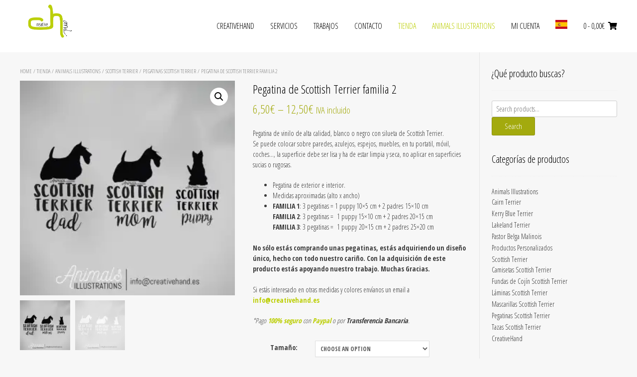

--- FILE ---
content_type: text/html; charset=UTF-8
request_url: https://creativehand.es/tienda/animals-illustrations-pegatina-de-scottish-terrier-familia-2/
body_size: 147978
content:
<!DOCTYPE html><!-- Nikkon Premium -->
<html lang="es">
<head>
<meta charset="UTF-8">
<meta name="viewport" content="width=device-width, initial-scale=1">
<link rel="profile" href="http://gmpg.org/xfn/11">
<link rel="pingback" href="https://creativehand.es/xmlrpc.php">
<meta name='robots' content='index, follow, max-image-preview:large, max-snippet:-1, max-video-preview:-1' />
	<style>img:is([sizes="auto" i], [sizes^="auto," i]) { contain-intrinsic-size: 3000px 1500px }</style>
	<script>window._wca = window._wca || [];</script>

	<!-- This site is optimized with the Yoast SEO plugin v20.9 - https://yoast.com/wordpress/plugins/seo/ -->
	<title>Animals Illustrations | Pegatina de Scottish Terrier familia 2</title>
	<meta name="description" content="Pegatina de vinilo de alta calidad, blanco o negro con silueta de Scottish Terrier. Se puede colocar tanto en exterior como en interior." />
	<link rel="canonical" href="https://creativehand.es/tienda/animals-illustrations-pegatina-de-scottish-terrier-familia-2/" />
	<meta property="og:locale" content="es_ES" />
	<meta property="og:type" content="article" />
	<meta property="og:title" content="Animals Illustrations | Pegatina de Scottish Terrier familia 2" />
	<meta property="og:description" content="Pegatina de vinilo de alta calidad, blanco o negro con silueta de Scottish Terrier. Se puede colocar tanto en exterior como en interior." />
	<meta property="og:url" content="https://creativehand.es/tienda/animals-illustrations-pegatina-de-scottish-terrier-familia-2/" />
	<meta property="og:site_name" content="creativehand" />
	<meta property="article:modified_time" content="2021-03-04T16:14:42+00:00" />
	<meta property="og:image" content="https://i0.wp.com/creativehand.es/wp-content/uploads/2021/02/pegatina-scottish-familia-negro-2.jpg?fit=1000%2C998&ssl=1" />
	<meta property="og:image:width" content="1000" />
	<meta property="og:image:height" content="998" />
	<meta property="og:image:type" content="image/jpeg" />
	<meta name="twitter:card" content="summary_large_image" />
	<meta name="twitter:label1" content="Tiempo de lectura" />
	<meta name="twitter:data1" content="1 minuto" />
	<script type="application/ld+json" class="yoast-schema-graph">{"@context":"https://schema.org","@graph":[{"@type":"WebPage","@id":"https://creativehand.es/tienda/animals-illustrations-pegatina-de-scottish-terrier-familia-2/","url":"https://creativehand.es/tienda/animals-illustrations-pegatina-de-scottish-terrier-familia-2/","name":"Animals Illustrations | Pegatina de Scottish Terrier familia 2","isPartOf":{"@id":"https://creativehand.es/#website"},"primaryImageOfPage":{"@id":"https://creativehand.es/tienda/animals-illustrations-pegatina-de-scottish-terrier-familia-2/#primaryimage"},"image":{"@id":"https://creativehand.es/tienda/animals-illustrations-pegatina-de-scottish-terrier-familia-2/#primaryimage"},"thumbnailUrl":"https://i0.wp.com/creativehand.es/wp-content/uploads/2021/02/pegatina-scottish-familia-negro-2.jpg?fit=1000%2C998&ssl=1","datePublished":"2021-02-06T10:15:53+00:00","dateModified":"2021-03-04T16:14:42+00:00","description":"Pegatina de vinilo de alta calidad, blanco o negro con silueta de Scottish Terrier. Se puede colocar tanto en exterior como en interior.","breadcrumb":{"@id":"https://creativehand.es/tienda/animals-illustrations-pegatina-de-scottish-terrier-familia-2/#breadcrumb"},"inLanguage":"es","potentialAction":[{"@type":"ReadAction","target":["https://creativehand.es/tienda/animals-illustrations-pegatina-de-scottish-terrier-familia-2/"]}]},{"@type":"ImageObject","inLanguage":"es","@id":"https://creativehand.es/tienda/animals-illustrations-pegatina-de-scottish-terrier-familia-2/#primaryimage","url":"https://i0.wp.com/creativehand.es/wp-content/uploads/2021/02/pegatina-scottish-familia-negro-2.jpg?fit=1000%2C998&ssl=1","contentUrl":"https://i0.wp.com/creativehand.es/wp-content/uploads/2021/02/pegatina-scottish-familia-negro-2.jpg?fit=1000%2C998&ssl=1","width":1000,"height":998,"caption":"Animals Illustrations - Pegatina de Scottish Terrier familia 2"},{"@type":"BreadcrumbList","@id":"https://creativehand.es/tienda/animals-illustrations-pegatina-de-scottish-terrier-familia-2/#breadcrumb","itemListElement":[{"@type":"ListItem","position":1,"name":"Portada","item":"https://creativehand.es/"},{"@type":"ListItem","position":2,"name":"Tienda","item":"https://creativehand.es/tienda/"},{"@type":"ListItem","position":3,"name":"Pegatina de Scottish Terrier familia 2"}]},{"@type":"WebSite","@id":"https://creativehand.es/#website","url":"https://creativehand.es/","name":"creativehand","description":"Estudio de diseño gráfico y publidad","publisher":{"@id":"https://creativehand.es/#organization"},"potentialAction":[{"@type":"SearchAction","target":{"@type":"EntryPoint","urlTemplate":"https://creativehand.es/?s={search_term_string}"},"query-input":"required name=search_term_string"}],"inLanguage":"es"},{"@type":"Organization","@id":"https://creativehand.es/#organization","name":"CreativeHand","url":"https://creativehand.es/","logo":{"@type":"ImageObject","inLanguage":"es","@id":"https://creativehand.es/#/schema/logo/image/","url":"https://i0.wp.com/creativehand.es/wp-content/uploads/2020/04/logo-creativhand-.png?fit=950%2C605&ssl=1","contentUrl":"https://i0.wp.com/creativehand.es/wp-content/uploads/2020/04/logo-creativhand-.png?fit=950%2C605&ssl=1","width":950,"height":605,"caption":"CreativeHand"},"image":{"@id":"https://creativehand.es/#/schema/logo/image/"}}]}</script>
	<!-- / Yoast SEO plugin. -->


<link rel='dns-prefetch' href='//stats.wp.com' />
<link rel='dns-prefetch' href='//fonts.googleapis.com' />
<link rel='dns-prefetch' href='//www.googletagmanager.com' />
<link rel='preconnect' href='//c0.wp.com' />
<link rel='preconnect' href='//i0.wp.com' />
<link rel="alternate" type="application/rss+xml" title="creativehand &raquo; Feed" href="https://creativehand.es/feed/" />
<link rel="alternate" type="application/rss+xml" title="creativehand &raquo; Feed de los comentarios" href="https://creativehand.es/comments/feed/" />
<link rel="alternate" type="application/rss+xml" title="creativehand &raquo; Comentario Pegatina de Scottish Terrier familia 2 del feed" href="https://creativehand.es/tienda/animals-illustrations-pegatina-de-scottish-terrier-familia-2/feed/" />
<script type="text/javascript">
/* <![CDATA[ */
window._wpemojiSettings = {"baseUrl":"https:\/\/s.w.org\/images\/core\/emoji\/16.0.1\/72x72\/","ext":".png","svgUrl":"https:\/\/s.w.org\/images\/core\/emoji\/16.0.1\/svg\/","svgExt":".svg","source":{"concatemoji":"https:\/\/creativehand.es\/wp-includes\/js\/wp-emoji-release.min.js?ver=6.8.3"}};
/*! This file is auto-generated */
!function(s,n){var o,i,e;function c(e){try{var t={supportTests:e,timestamp:(new Date).valueOf()};sessionStorage.setItem(o,JSON.stringify(t))}catch(e){}}function p(e,t,n){e.clearRect(0,0,e.canvas.width,e.canvas.height),e.fillText(t,0,0);var t=new Uint32Array(e.getImageData(0,0,e.canvas.width,e.canvas.height).data),a=(e.clearRect(0,0,e.canvas.width,e.canvas.height),e.fillText(n,0,0),new Uint32Array(e.getImageData(0,0,e.canvas.width,e.canvas.height).data));return t.every(function(e,t){return e===a[t]})}function u(e,t){e.clearRect(0,0,e.canvas.width,e.canvas.height),e.fillText(t,0,0);for(var n=e.getImageData(16,16,1,1),a=0;a<n.data.length;a++)if(0!==n.data[a])return!1;return!0}function f(e,t,n,a){switch(t){case"flag":return n(e,"\ud83c\udff3\ufe0f\u200d\u26a7\ufe0f","\ud83c\udff3\ufe0f\u200b\u26a7\ufe0f")?!1:!n(e,"\ud83c\udde8\ud83c\uddf6","\ud83c\udde8\u200b\ud83c\uddf6")&&!n(e,"\ud83c\udff4\udb40\udc67\udb40\udc62\udb40\udc65\udb40\udc6e\udb40\udc67\udb40\udc7f","\ud83c\udff4\u200b\udb40\udc67\u200b\udb40\udc62\u200b\udb40\udc65\u200b\udb40\udc6e\u200b\udb40\udc67\u200b\udb40\udc7f");case"emoji":return!a(e,"\ud83e\udedf")}return!1}function g(e,t,n,a){var r="undefined"!=typeof WorkerGlobalScope&&self instanceof WorkerGlobalScope?new OffscreenCanvas(300,150):s.createElement("canvas"),o=r.getContext("2d",{willReadFrequently:!0}),i=(o.textBaseline="top",o.font="600 32px Arial",{});return e.forEach(function(e){i[e]=t(o,e,n,a)}),i}function t(e){var t=s.createElement("script");t.src=e,t.defer=!0,s.head.appendChild(t)}"undefined"!=typeof Promise&&(o="wpEmojiSettingsSupports",i=["flag","emoji"],n.supports={everything:!0,everythingExceptFlag:!0},e=new Promise(function(e){s.addEventListener("DOMContentLoaded",e,{once:!0})}),new Promise(function(t){var n=function(){try{var e=JSON.parse(sessionStorage.getItem(o));if("object"==typeof e&&"number"==typeof e.timestamp&&(new Date).valueOf()<e.timestamp+604800&&"object"==typeof e.supportTests)return e.supportTests}catch(e){}return null}();if(!n){if("undefined"!=typeof Worker&&"undefined"!=typeof OffscreenCanvas&&"undefined"!=typeof URL&&URL.createObjectURL&&"undefined"!=typeof Blob)try{var e="postMessage("+g.toString()+"("+[JSON.stringify(i),f.toString(),p.toString(),u.toString()].join(",")+"));",a=new Blob([e],{type:"text/javascript"}),r=new Worker(URL.createObjectURL(a),{name:"wpTestEmojiSupports"});return void(r.onmessage=function(e){c(n=e.data),r.terminate(),t(n)})}catch(e){}c(n=g(i,f,p,u))}t(n)}).then(function(e){for(var t in e)n.supports[t]=e[t],n.supports.everything=n.supports.everything&&n.supports[t],"flag"!==t&&(n.supports.everythingExceptFlag=n.supports.everythingExceptFlag&&n.supports[t]);n.supports.everythingExceptFlag=n.supports.everythingExceptFlag&&!n.supports.flag,n.DOMReady=!1,n.readyCallback=function(){n.DOMReady=!0}}).then(function(){return e}).then(function(){var e;n.supports.everything||(n.readyCallback(),(e=n.source||{}).concatemoji?t(e.concatemoji):e.wpemoji&&e.twemoji&&(t(e.twemoji),t(e.wpemoji)))}))}((window,document),window._wpemojiSettings);
/* ]]> */
</script>
<style id='wp-emoji-styles-inline-css' type='text/css'>

	img.wp-smiley, img.emoji {
		display: inline !important;
		border: none !important;
		box-shadow: none !important;
		height: 1em !important;
		width: 1em !important;
		margin: 0 0.07em !important;
		vertical-align: -0.1em !important;
		background: none !important;
		padding: 0 !important;
	}
</style>
<link rel='stylesheet' id='wp-block-library-css' href='https://c0.wp.com/c/6.8.3/wp-includes/css/dist/block-library/style.min.css' type='text/css' media='all' />
<style id='classic-theme-styles-inline-css' type='text/css'>
/*! This file is auto-generated */
.wp-block-button__link{color:#fff;background-color:#32373c;border-radius:9999px;box-shadow:none;text-decoration:none;padding:calc(.667em + 2px) calc(1.333em + 2px);font-size:1.125em}.wp-block-file__button{background:#32373c;color:#fff;text-decoration:none}
</style>
<link rel='stylesheet' id='wc-blocks-vendors-style-css' href='https://c0.wp.com/p/woocommerce/7.8.0/packages/woocommerce-blocks/build/wc-blocks-vendors-style.css' type='text/css' media='all' />
<link rel='stylesheet' id='wc-blocks-style-css' href='https://c0.wp.com/p/woocommerce/7.8.0/packages/woocommerce-blocks/build/wc-blocks-style.css' type='text/css' media='all' />
<link rel='stylesheet' id='mediaelement-css' href='https://c0.wp.com/c/6.8.3/wp-includes/js/mediaelement/mediaelementplayer-legacy.min.css' type='text/css' media='all' />
<link rel='stylesheet' id='wp-mediaelement-css' href='https://c0.wp.com/c/6.8.3/wp-includes/js/mediaelement/wp-mediaelement.min.css' type='text/css' media='all' />
<style id='jetpack-sharing-buttons-style-inline-css' type='text/css'>
.jetpack-sharing-buttons__services-list{display:flex;flex-direction:row;flex-wrap:wrap;gap:0;list-style-type:none;margin:5px;padding:0}.jetpack-sharing-buttons__services-list.has-small-icon-size{font-size:12px}.jetpack-sharing-buttons__services-list.has-normal-icon-size{font-size:16px}.jetpack-sharing-buttons__services-list.has-large-icon-size{font-size:24px}.jetpack-sharing-buttons__services-list.has-huge-icon-size{font-size:36px}@media print{.jetpack-sharing-buttons__services-list{display:none!important}}.editor-styles-wrapper .wp-block-jetpack-sharing-buttons{gap:0;padding-inline-start:0}ul.jetpack-sharing-buttons__services-list.has-background{padding:1.25em 2.375em}
</style>
<style id='global-styles-inline-css' type='text/css'>
:root{--wp--preset--aspect-ratio--square: 1;--wp--preset--aspect-ratio--4-3: 4/3;--wp--preset--aspect-ratio--3-4: 3/4;--wp--preset--aspect-ratio--3-2: 3/2;--wp--preset--aspect-ratio--2-3: 2/3;--wp--preset--aspect-ratio--16-9: 16/9;--wp--preset--aspect-ratio--9-16: 9/16;--wp--preset--color--black: #000000;--wp--preset--color--cyan-bluish-gray: #abb8c3;--wp--preset--color--white: #ffffff;--wp--preset--color--pale-pink: #f78da7;--wp--preset--color--vivid-red: #cf2e2e;--wp--preset--color--luminous-vivid-orange: #ff6900;--wp--preset--color--luminous-vivid-amber: #fcb900;--wp--preset--color--light-green-cyan: #7bdcb5;--wp--preset--color--vivid-green-cyan: #00d084;--wp--preset--color--pale-cyan-blue: #8ed1fc;--wp--preset--color--vivid-cyan-blue: #0693e3;--wp--preset--color--vivid-purple: #9b51e0;--wp--preset--gradient--vivid-cyan-blue-to-vivid-purple: linear-gradient(135deg,rgba(6,147,227,1) 0%,rgb(155,81,224) 100%);--wp--preset--gradient--light-green-cyan-to-vivid-green-cyan: linear-gradient(135deg,rgb(122,220,180) 0%,rgb(0,208,130) 100%);--wp--preset--gradient--luminous-vivid-amber-to-luminous-vivid-orange: linear-gradient(135deg,rgba(252,185,0,1) 0%,rgba(255,105,0,1) 100%);--wp--preset--gradient--luminous-vivid-orange-to-vivid-red: linear-gradient(135deg,rgba(255,105,0,1) 0%,rgb(207,46,46) 100%);--wp--preset--gradient--very-light-gray-to-cyan-bluish-gray: linear-gradient(135deg,rgb(238,238,238) 0%,rgb(169,184,195) 100%);--wp--preset--gradient--cool-to-warm-spectrum: linear-gradient(135deg,rgb(74,234,220) 0%,rgb(151,120,209) 20%,rgb(207,42,186) 40%,rgb(238,44,130) 60%,rgb(251,105,98) 80%,rgb(254,248,76) 100%);--wp--preset--gradient--blush-light-purple: linear-gradient(135deg,rgb(255,206,236) 0%,rgb(152,150,240) 100%);--wp--preset--gradient--blush-bordeaux: linear-gradient(135deg,rgb(254,205,165) 0%,rgb(254,45,45) 50%,rgb(107,0,62) 100%);--wp--preset--gradient--luminous-dusk: linear-gradient(135deg,rgb(255,203,112) 0%,rgb(199,81,192) 50%,rgb(65,88,208) 100%);--wp--preset--gradient--pale-ocean: linear-gradient(135deg,rgb(255,245,203) 0%,rgb(182,227,212) 50%,rgb(51,167,181) 100%);--wp--preset--gradient--electric-grass: linear-gradient(135deg,rgb(202,248,128) 0%,rgb(113,206,126) 100%);--wp--preset--gradient--midnight: linear-gradient(135deg,rgb(2,3,129) 0%,rgb(40,116,252) 100%);--wp--preset--font-size--small: 13px;--wp--preset--font-size--medium: 20px;--wp--preset--font-size--large: 36px;--wp--preset--font-size--x-large: 42px;--wp--preset--spacing--20: 0.44rem;--wp--preset--spacing--30: 0.67rem;--wp--preset--spacing--40: 1rem;--wp--preset--spacing--50: 1.5rem;--wp--preset--spacing--60: 2.25rem;--wp--preset--spacing--70: 3.38rem;--wp--preset--spacing--80: 5.06rem;--wp--preset--shadow--natural: 6px 6px 9px rgba(0, 0, 0, 0.2);--wp--preset--shadow--deep: 12px 12px 50px rgba(0, 0, 0, 0.4);--wp--preset--shadow--sharp: 6px 6px 0px rgba(0, 0, 0, 0.2);--wp--preset--shadow--outlined: 6px 6px 0px -3px rgba(255, 255, 255, 1), 6px 6px rgba(0, 0, 0, 1);--wp--preset--shadow--crisp: 6px 6px 0px rgba(0, 0, 0, 1);}:where(.is-layout-flex){gap: 0.5em;}:where(.is-layout-grid){gap: 0.5em;}body .is-layout-flex{display: flex;}.is-layout-flex{flex-wrap: wrap;align-items: center;}.is-layout-flex > :is(*, div){margin: 0;}body .is-layout-grid{display: grid;}.is-layout-grid > :is(*, div){margin: 0;}:where(.wp-block-columns.is-layout-flex){gap: 2em;}:where(.wp-block-columns.is-layout-grid){gap: 2em;}:where(.wp-block-post-template.is-layout-flex){gap: 1.25em;}:where(.wp-block-post-template.is-layout-grid){gap: 1.25em;}.has-black-color{color: var(--wp--preset--color--black) !important;}.has-cyan-bluish-gray-color{color: var(--wp--preset--color--cyan-bluish-gray) !important;}.has-white-color{color: var(--wp--preset--color--white) !important;}.has-pale-pink-color{color: var(--wp--preset--color--pale-pink) !important;}.has-vivid-red-color{color: var(--wp--preset--color--vivid-red) !important;}.has-luminous-vivid-orange-color{color: var(--wp--preset--color--luminous-vivid-orange) !important;}.has-luminous-vivid-amber-color{color: var(--wp--preset--color--luminous-vivid-amber) !important;}.has-light-green-cyan-color{color: var(--wp--preset--color--light-green-cyan) !important;}.has-vivid-green-cyan-color{color: var(--wp--preset--color--vivid-green-cyan) !important;}.has-pale-cyan-blue-color{color: var(--wp--preset--color--pale-cyan-blue) !important;}.has-vivid-cyan-blue-color{color: var(--wp--preset--color--vivid-cyan-blue) !important;}.has-vivid-purple-color{color: var(--wp--preset--color--vivid-purple) !important;}.has-black-background-color{background-color: var(--wp--preset--color--black) !important;}.has-cyan-bluish-gray-background-color{background-color: var(--wp--preset--color--cyan-bluish-gray) !important;}.has-white-background-color{background-color: var(--wp--preset--color--white) !important;}.has-pale-pink-background-color{background-color: var(--wp--preset--color--pale-pink) !important;}.has-vivid-red-background-color{background-color: var(--wp--preset--color--vivid-red) !important;}.has-luminous-vivid-orange-background-color{background-color: var(--wp--preset--color--luminous-vivid-orange) !important;}.has-luminous-vivid-amber-background-color{background-color: var(--wp--preset--color--luminous-vivid-amber) !important;}.has-light-green-cyan-background-color{background-color: var(--wp--preset--color--light-green-cyan) !important;}.has-vivid-green-cyan-background-color{background-color: var(--wp--preset--color--vivid-green-cyan) !important;}.has-pale-cyan-blue-background-color{background-color: var(--wp--preset--color--pale-cyan-blue) !important;}.has-vivid-cyan-blue-background-color{background-color: var(--wp--preset--color--vivid-cyan-blue) !important;}.has-vivid-purple-background-color{background-color: var(--wp--preset--color--vivid-purple) !important;}.has-black-border-color{border-color: var(--wp--preset--color--black) !important;}.has-cyan-bluish-gray-border-color{border-color: var(--wp--preset--color--cyan-bluish-gray) !important;}.has-white-border-color{border-color: var(--wp--preset--color--white) !important;}.has-pale-pink-border-color{border-color: var(--wp--preset--color--pale-pink) !important;}.has-vivid-red-border-color{border-color: var(--wp--preset--color--vivid-red) !important;}.has-luminous-vivid-orange-border-color{border-color: var(--wp--preset--color--luminous-vivid-orange) !important;}.has-luminous-vivid-amber-border-color{border-color: var(--wp--preset--color--luminous-vivid-amber) !important;}.has-light-green-cyan-border-color{border-color: var(--wp--preset--color--light-green-cyan) !important;}.has-vivid-green-cyan-border-color{border-color: var(--wp--preset--color--vivid-green-cyan) !important;}.has-pale-cyan-blue-border-color{border-color: var(--wp--preset--color--pale-cyan-blue) !important;}.has-vivid-cyan-blue-border-color{border-color: var(--wp--preset--color--vivid-cyan-blue) !important;}.has-vivid-purple-border-color{border-color: var(--wp--preset--color--vivid-purple) !important;}.has-vivid-cyan-blue-to-vivid-purple-gradient-background{background: var(--wp--preset--gradient--vivid-cyan-blue-to-vivid-purple) !important;}.has-light-green-cyan-to-vivid-green-cyan-gradient-background{background: var(--wp--preset--gradient--light-green-cyan-to-vivid-green-cyan) !important;}.has-luminous-vivid-amber-to-luminous-vivid-orange-gradient-background{background: var(--wp--preset--gradient--luminous-vivid-amber-to-luminous-vivid-orange) !important;}.has-luminous-vivid-orange-to-vivid-red-gradient-background{background: var(--wp--preset--gradient--luminous-vivid-orange-to-vivid-red) !important;}.has-very-light-gray-to-cyan-bluish-gray-gradient-background{background: var(--wp--preset--gradient--very-light-gray-to-cyan-bluish-gray) !important;}.has-cool-to-warm-spectrum-gradient-background{background: var(--wp--preset--gradient--cool-to-warm-spectrum) !important;}.has-blush-light-purple-gradient-background{background: var(--wp--preset--gradient--blush-light-purple) !important;}.has-blush-bordeaux-gradient-background{background: var(--wp--preset--gradient--blush-bordeaux) !important;}.has-luminous-dusk-gradient-background{background: var(--wp--preset--gradient--luminous-dusk) !important;}.has-pale-ocean-gradient-background{background: var(--wp--preset--gradient--pale-ocean) !important;}.has-electric-grass-gradient-background{background: var(--wp--preset--gradient--electric-grass) !important;}.has-midnight-gradient-background{background: var(--wp--preset--gradient--midnight) !important;}.has-small-font-size{font-size: var(--wp--preset--font-size--small) !important;}.has-medium-font-size{font-size: var(--wp--preset--font-size--medium) !important;}.has-large-font-size{font-size: var(--wp--preset--font-size--large) !important;}.has-x-large-font-size{font-size: var(--wp--preset--font-size--x-large) !important;}
:where(.wp-block-post-template.is-layout-flex){gap: 1.25em;}:where(.wp-block-post-template.is-layout-grid){gap: 1.25em;}
:where(.wp-block-columns.is-layout-flex){gap: 2em;}:where(.wp-block-columns.is-layout-grid){gap: 2em;}
:root :where(.wp-block-pullquote){font-size: 1.5em;line-height: 1.6;}
</style>
<link rel='stylesheet' id='contact-form-7-css' href='https://creativehand.es/wp-content/plugins/contact-form-7/includes/css/styles.css?ver=6.1.2' type='text/css' media='all' />
<link rel='stylesheet' id='sow-tabs-default-2a322c0cca2d-css' href='https://creativehand.es/wp-content/uploads/siteorigin-widgets/sow-tabs-default-2a322c0cca2d.css?ver=6.8.3' type='text/css' media='all' />
<link rel='stylesheet' id='tiered-pricing-table-front-css-css' href='https://creativehand.es/wp-content/plugins/tier-pricing-table/assets/frontend/main.css?ver=3.4.3' type='text/css' media='all' />
<link rel='stylesheet' id='jquery-background-video-css' href='https://creativehand.es/wp-content/plugins/video-backgrounds-for-siteorigin-page-builder/assets/jquery.background-video.css?ver=6.8.3' type='text/css' media='all' />
<link rel='stylesheet' id='so_video_background-css' href='https://creativehand.es/wp-content/plugins/video-backgrounds-for-siteorigin-page-builder/assets/so_video_background.css?ver=6.8.3' type='text/css' media='all' />
<link rel='stylesheet' id='photoswipe-css' href='https://c0.wp.com/p/woocommerce/7.8.0/assets/css/photoswipe/photoswipe.min.css' type='text/css' media='all' />
<link rel='stylesheet' id='photoswipe-default-skin-css' href='https://c0.wp.com/p/woocommerce/7.8.0/assets/css/photoswipe/default-skin/default-skin.min.css' type='text/css' media='all' />
<link rel='stylesheet' id='woocommerce-layout-css' href='https://c0.wp.com/p/woocommerce/7.8.0/assets/css/woocommerce-layout.css' type='text/css' media='all' />
<style id='woocommerce-layout-inline-css' type='text/css'>

	.infinite-scroll .woocommerce-pagination {
		display: none;
	}
</style>
<link rel='stylesheet' id='woocommerce-smallscreen-css' href='https://c0.wp.com/p/woocommerce/7.8.0/assets/css/woocommerce-smallscreen.css' type='text/css' media='only screen and (max-width: 768px)' />
<link rel='stylesheet' id='woocommerce-general-css' href='https://c0.wp.com/p/woocommerce/7.8.0/assets/css/woocommerce.css' type='text/css' media='all' />
<style id='woocommerce-inline-inline-css' type='text/css'>
.woocommerce form .form-row .required { visibility: visible; }
</style>
<link rel='stylesheet' id='wcz-frontend-css' href='https://creativehand.es/wp-content/plugins/woocustomizer/assets/css/frontend.css?ver=2.5.1' type='text/css' media='all' />
<link rel='stylesheet' id='cmplz-general-css' href='https://creativehand.es/wp-content/plugins/complianz-gdpr/assets/css/cookieblocker.min.css?ver=1759578605' type='text/css' media='all' />
<link rel='stylesheet' id='megamenu-css' href='https://creativehand.es/wp-content/uploads/maxmegamenu/style.css?ver=aedd6f' type='text/css' media='all' />
<link rel='stylesheet' id='dashicons-css' href='https://c0.wp.com/c/6.8.3/wp-includes/css/dashicons.min.css' type='text/css' media='all' />
<style id='dashicons-inline-css' type='text/css'>
[data-font="Dashicons"]:before {font-family: 'Dashicons' !important;content: attr(data-icon) !important;speak: none !important;font-weight: normal !important;font-variant: normal !important;text-transform: none !important;line-height: 1 !important;font-style: normal !important;-webkit-font-smoothing: antialiased !important;-moz-osx-font-smoothing: grayscale !important;}
</style>
<link rel='stylesheet' id='yith_wapo_front-css' href='https://creativehand.es/wp-content/plugins/yith-woocommerce-product-add-ons/assets/css/front.css?ver=32951' type='text/css' media='all' />
<link rel='stylesheet' id='yith_wapo_jquery-ui-css' href='https://creativehand.es/wp-content/plugins/yith-woocommerce-product-add-ons/assets/css/_new_jquery-ui-1.12.1.css?ver=48896' type='text/css' media='all' />
<link rel='stylesheet' id='yith_wapo_jquery-ui-timepicker-css' href='https://creativehand.es/wp-content/plugins/yith-woocommerce-product-add-ons/assets/css/_new_jquery-ui-timepicker-addon.css?ver=40469' type='text/css' media='all' />
<link rel='stylesheet' id='customizer_nikkon_fonts-css' href='//fonts.googleapis.com/css?family=Open+Sans+Condensed%3A300%2C700%7COpen+Sans%3Aregular%2Citalic%2C700%26subset%3Dlatin%2C' type='text/css' media='screen' />
<link rel='stylesheet' id='nikkon-slider-style-css' href='https://creativehand.es/wp-content/themes/nikkon/includes/basic-slider/css/style.css?ver=10.4.1' type='text/css' media='all' />
<link rel='stylesheet' id='nikkon-body-font-default-css' href='//fonts.googleapis.com/css?family=Open+Sans%3A400%2C300%2C300italic%2C400italic%2C600%2C600italic%2C700%2C700italic&#038;ver=10.4.1' type='text/css' media='all' />
<link rel='stylesheet' id='nikkon-heading-font-default-css' href='//fonts.googleapis.com/css?family=Dosis%3A400%2C300%2C500%2C600%2C700&#038;ver=10.4.1' type='text/css' media='all' />
<link rel='stylesheet' id='nikkon-font-awesome-css' href='https://creativehand.es/wp-content/themes/nikkon/includes/font-awesome/css/all.min.css?ver=5.11.2' type='text/css' media='all' />
<link rel='stylesheet' id='nikkon-style-css' href='https://creativehand.es/wp-content/themes/nikkon/style.css?ver=10.4.1' type='text/css' media='all' />
<link rel='stylesheet' id='nikkon-woocommerce-style-css' href='https://creativehand.es/wp-content/themes/nikkon/includes/css/woocommerce.css?ver=10.4.1' type='text/css' media='all' />
<style id='wcz-customizer-custom-css-inline-css' type='text/css'>
body.post-type-archive-product .woocommerce-breadcrumb{display:none !important;}body.post-type-archive-product header.woocommerce-products-header .woocommerce-products-header__title{display:none !important;}body.woocommerce.wcz-woocommerce ul.products li.product .woocommerce-loop-product__title,
					body.wcz-woocommerce .products .product .woocommerce-loop-product__title,
                    body.wcz-wooblocks ul.wc-block-grid__products li.wc-block-grid__product .wc-block-grid__product-title{font-size:17px !important;}body.woocommerce.wcz-woocommerce ul.products li.product .woocommerce-loop-product__title,
					body.wcz-woocommerce .products .product .woocommerce-loop-product__title,
                    body.wcz-wooblocks ul.wc-block-grid__products li.wc-block-grid__product .wc-block-grid__product-title a{color:#444444 !important;}body.single-product .product_meta .sku_wrapper{display:none !important;}body.single-product.wcz-woocommerce div.product .product_title{font-size:24px !important;}
</style>
<link rel='stylesheet' id='select2-css' href='https://creativehand.es/wp-content/plugins/so-widgets-bundle/css/lib/select2.css?ver=6.8.3' type='text/css' media='all' />
<link rel='stylesheet' id='thwvsf-public-style-css' href='https://creativehand.es/wp-content/plugins/product-variation-swatches-for-woocommerce/public/assets/css/thwvsf-public.min.css?ver=6.8.3' type='text/css' media='all' />
<style id='thwvsf-public-style-inline-css' type='text/css'>

       		.thwvsf-wrapper-ul .thwvsf-wrapper-item-li.attr_swatch_design_default {
               	width: 30px; 
               	border-radius: 50px; 
               	height:  30px;
               	box-shadow: 0 0 0 1px #d1d7da; 
           	}
           	.thwvsf-wrapper-ul .thwvsf-wrapper-item-li.thwvsf-label-li.attr_swatch_design_default{
               	width: 30px; 
               	height:  30px;
               	color: #000000;
               	background-color: #ffffff;
           	}
           	.thwvsf-wrapper-ul .thwvsf-label-li.attr_swatch_design_default .thwvsf-item-span.item-span-text{
           		font-size: 16px;
           	}
			.thwvsf-wrapper-ul .thwvsf-tooltip .tooltiptext.tooltip_swatch_design_default {
					background-color: #000000;
					color : #ffffff;
			}
			.thwvsf-wrapper-ul .thwvsf-tooltip .tooltiptext.tooltip_swatch_design_default::after{
					border-color: #000000 transparent transparent;
			}
			.thwvsf-wrapper-ul .thwvsf-wrapper-item-li.attr_swatch_design_default.thwvsf-selected, .thwvsf-wrapper-ul .thwvsf-wrapper-item-li.attr_swatch_design_default.thwvsf-selected:hover{
			    -webkit-box-shadow: 0 0 0 2px #8b98a6;
			    box-shadow: 0 0 0 2px #8b98a6;
			}
			.thwvsf-wrapper-ul .thwvsf-wrapper-item-li.attr_swatch_design_default:hover{
				-webkit-box-shadow: 0 0 0 3px #b7bfc6;
				box-shadow: 0 0 0 3px #b7bfc6;
			}
		
			.thwvsf-wrapper-ul .thwvsf-wrapper-item-li.thwvsf-label-li.attr_swatch_design_default.thwvsf-selected:after {
				content: '';
			}
		
</style>
<script type="text/template" id="tmpl-variation-template">
	<div class="woocommerce-variation-description">{{{ data.variation.variation_description }}}</div>
	<div class="woocommerce-variation-price">{{{ data.variation.price_html }}}</div>
	<div class="woocommerce-variation-availability">{{{ data.variation.availability_html }}}</div>
</script>
<script type="text/template" id="tmpl-unavailable-variation-template">
	<p>Sorry, this product is unavailable. Please choose a different combination.</p>
</script>
<script type="text/javascript" src="https://c0.wp.com/c/6.8.3/wp-includes/js/jquery/jquery.min.js" id="jquery-core-js"></script>
<script type="text/javascript" src="https://c0.wp.com/c/6.8.3/wp-includes/js/jquery/jquery-migrate.min.js" id="jquery-migrate-js"></script>
<script type="text/javascript" id="sow-tabs-js-extra">
/* <![CDATA[ */
var sowTabs = {"scrollto_after_change":"1","scrollto_offset":"90","always_scroll":""};
/* ]]> */
</script>
<script type="text/javascript" src="https://creativehand.es/wp-content/plugins/so-widgets-bundle/widgets/tabs/js/tabs.min.js?ver=1.69.3" id="sow-tabs-js"></script>
<script type="text/javascript" id="tiered-pricing-table-front-js-js-extra">
/* <![CDATA[ */
var tieredPricingGlobalData = {"loadVariationTieredPricingNonce":"9bf3f91f02","isPremium":"no","currencyOptions":{"currency_symbol":"&euro;","decimal_separator":",","thousand_separator":".","decimals":2,"price_format":"%2$s%1$s","trim_zeros":false},"supportedVariableProductTypes":["variable","variable-subscription"],"supportedSimpleProductTypes":["simple","subscription","variation"]};
/* ]]> */
</script>
<script type="text/javascript" src="https://creativehand.es/wp-content/plugins/tier-pricing-table/assets/frontend/product-tiered-pricing-table.min.js?ver=3.4.3" id="tiered-pricing-table-front-js-js"></script>
<script type="text/javascript" src="https://stats.wp.com/s-202603.js" id="woocommerce-analytics-js" defer="defer" data-wp-strategy="defer"></script>
<link rel="https://api.w.org/" href="https://creativehand.es/wp-json/" /><link rel="alternate" title="JSON" type="application/json" href="https://creativehand.es/wp-json/wp/v2/product/2961" /><link rel="EditURI" type="application/rsd+xml" title="RSD" href="https://creativehand.es/xmlrpc.php?rsd" />
<meta name="generator" content="WordPress 6.8.3" />
<meta name="generator" content="WooCommerce 7.8.0" />
<link rel='shortlink' href='https://creativehand.es/?p=2961' />
<link rel="alternate" title="oEmbed (JSON)" type="application/json+oembed" href="https://creativehand.es/wp-json/oembed/1.0/embed?url=https%3A%2F%2Fcreativehand.es%2Ftienda%2Fanimals-illustrations-pegatina-de-scottish-terrier-familia-2%2F" />
<link rel="alternate" title="oEmbed (XML)" type="text/xml+oembed" href="https://creativehand.es/wp-json/oembed/1.0/embed?url=https%3A%2F%2Fcreativehand.es%2Ftienda%2Fanimals-illustrations-pegatina-de-scottish-terrier-familia-2%2F&#038;format=xml" />
<meta name="generator" content="Site Kit by Google 1.162.1" /><meta name="p:domain_verify" content="1c33345dbc241c1b066370c5fa148e83"/><style id="mystickymenu" type="text/css">#mysticky-nav { width:100%; position: static; height: auto !important; }#mysticky-nav.wrapfixed { position:fixed; left: 0px; margin-top:0px;  z-index: 1000000; -webkit-transition: 0.2s; -moz-transition: 0.2s; -o-transition: 0.2s; transition: 0.2s; -ms-filter:"progid:DXImageTransform.Microsoft.Alpha(Opacity=96)"; filter: alpha(opacity=96); opacity:0.96; background-color: #ffffff;}#mysticky-nav.wrapfixed .myfixed{ background-color: #ffffff; position: relative;top: auto;left: auto;right: auto;}#mysticky-nav .myfixed { margin:0 auto; float:none; border:0px; background:none; max-width:100%; }</style>			<style type="text/css">
																															</style>
					<script>
            /**
             * Tiered Pricing WOOCS Compatibility
             */
            (function ($) {
                $(document).on('tiered_price_update', function (event, data) {
                    $.each($('.wcpa_form_outer'), function (i, el) {
                        var $el = $(el);
                        var product = $el.data('product');

                        if (product) {
                            product.wc_product_price = data.price;
                            $(el).data('product', product);
                        }

                    });
                });
            })(jQuery);
		</script>
			<style>img#wpstats{display:none}</style>
					<style>.cmplz-hidden {
					display: none !important;
				}</style>	<noscript><style>.woocommerce-product-gallery{ opacity: 1 !important; }</style></noscript>
	<meta name="generator" content="Elementor 3.32.3; features: additional_custom_breakpoints; settings: css_print_method-external, google_font-enabled, font_display-auto">
			<script  type="text/javascript">
				!function(f,b,e,v,n,t,s){if(f.fbq)return;n=f.fbq=function(){n.callMethod?
					n.callMethod.apply(n,arguments):n.queue.push(arguments)};if(!f._fbq)f._fbq=n;
					n.push=n;n.loaded=!0;n.version='2.0';n.queue=[];t=b.createElement(e);t.async=!0;
					t.src=v;s=b.getElementsByTagName(e)[0];s.parentNode.insertBefore(t,s)}(window,
					document,'script','https://connect.facebook.net/en_US/fbevents.js');
			</script>
			<!-- WooCommerce Facebook Integration Begin -->
			<script  type="text/javascript">

				fbq('init', '263103554721861', {}, {
    "agent": "woocommerce_1-7.8.0-3.5.9"
});

				document.addEventListener( 'DOMContentLoaded', function() {
					// Insert placeholder for events injected when a product is added to the cart through AJAX.
					document.body.insertAdjacentHTML( 'beforeend', '<div class=\"wc-facebook-pixel-event-placeholder\"></div>' );
				}, false );

			</script>
			<!-- WooCommerce Facebook Integration End -->
						<style>
				.e-con.e-parent:nth-of-type(n+4):not(.e-lazyloaded):not(.e-no-lazyload),
				.e-con.e-parent:nth-of-type(n+4):not(.e-lazyloaded):not(.e-no-lazyload) * {
					background-image: none !important;
				}
				@media screen and (max-height: 1024px) {
					.e-con.e-parent:nth-of-type(n+3):not(.e-lazyloaded):not(.e-no-lazyload),
					.e-con.e-parent:nth-of-type(n+3):not(.e-lazyloaded):not(.e-no-lazyload) * {
						background-image: none !important;
					}
				}
				@media screen and (max-height: 640px) {
					.e-con.e-parent:nth-of-type(n+2):not(.e-lazyloaded):not(.e-no-lazyload),
					.e-con.e-parent:nth-of-type(n+2):not(.e-lazyloaded):not(.e-no-lazyload) * {
						background-image: none !important;
					}
				}
			</style>
			<style type="text/css" id="custom-background-css">
body.custom-background { background-color: #f7f7f7; }
</style>
	<link rel="icon" href="https://i0.wp.com/creativehand.es/wp-content/uploads/2020/04/cropped-favicon.png?fit=32%2C32&#038;ssl=1" sizes="32x32" />
<link rel="icon" href="https://i0.wp.com/creativehand.es/wp-content/uploads/2020/04/cropped-favicon.png?fit=192%2C192&#038;ssl=1" sizes="192x192" />
<link rel="apple-touch-icon" href="https://i0.wp.com/creativehand.es/wp-content/uploads/2020/04/cropped-favicon.png?fit=180%2C180&#038;ssl=1" />
<meta name="msapplication-TileImage" content="https://i0.wp.com/creativehand.es/wp-content/uploads/2020/04/cropped-favicon.png?fit=270%2C270&#038;ssl=1" />
<style type="text/css">/** Mega Menu CSS: fs **/</style>
<style id="wpforms-css-vars-root">
				:root {
					--wpforms-field-border-radius: 3px;
--wpforms-field-background-color: #ffffff;
--wpforms-field-border-color: rgba( 0, 0, 0, 0.25 );
--wpforms-field-text-color: rgba( 0, 0, 0, 0.7 );
--wpforms-label-color: rgba( 0, 0, 0, 0.85 );
--wpforms-label-sublabel-color: rgba( 0, 0, 0, 0.55 );
--wpforms-label-error-color: #d63637;
--wpforms-button-border-radius: 3px;
--wpforms-button-background-color: #066aab;
--wpforms-button-text-color: #ffffff;
--wpforms-field-size-input-height: 43px;
--wpforms-field-size-input-spacing: 15px;
--wpforms-field-size-font-size: 16px;
--wpforms-field-size-line-height: 19px;
--wpforms-field-size-padding-h: 14px;
--wpforms-field-size-checkbox-size: 16px;
--wpforms-field-size-sublabel-spacing: 5px;
--wpforms-field-size-icon-size: 1;
--wpforms-label-size-font-size: 16px;
--wpforms-label-size-line-height: 19px;
--wpforms-label-size-sublabel-font-size: 14px;
--wpforms-label-size-sublabel-line-height: 17px;
--wpforms-button-size-font-size: 17px;
--wpforms-button-size-height: 41px;
--wpforms-button-size-padding-h: 15px;
--wpforms-button-size-margin-top: 10px;

				}
			</style></head>
<body class="wp-singular product-template-default single single-product postid-2961 custom-background wp-custom-logo wp-theme-nikkon theme-nikkon woocommerce woocommerce-page woocommerce-no-js wcz-woocommerce metaslider-plugin nikkon-shop-remove-titlebar elementor-default elementor-kit-15">
<div id="page" class="hfeed site nikkon-no-slider">
	
	
			
		
	

<header id="masthead" class="site-header site-header-layout-three site-header-nolines">
	
	<div class="site-container">
			
		<div class="site-branding  site-branding-logo">
			
			                <a href="https://creativehand.es/" class="custom-logo-link" rel="home"><img fetchpriority="high" width="950" height="605" src="https://i0.wp.com/creativehand.es/wp-content/uploads/2020/04/cropped-logo-creativhand-.png?fit=950%2C605&amp;ssl=1" class="custom-logo" alt="creativehand" decoding="async" srcset="https://i0.wp.com/creativehand.es/wp-content/uploads/2020/04/cropped-logo-creativhand-.png?w=950&amp;ssl=1 950w, https://i0.wp.com/creativehand.es/wp-content/uploads/2020/04/cropped-logo-creativhand-.png?resize=300%2C191&amp;ssl=1 300w, https://i0.wp.com/creativehand.es/wp-content/uploads/2020/04/cropped-logo-creativhand-.png?resize=768%2C489&amp;ssl=1 768w" sizes="(max-width: 950px) 100vw, 950px" /></a>                	                	                	                        			
		</div><!-- .site-branding -->
		
					<nav id="site-navigation" class="main-navigation" role="navigation">
				<button class="header-menu-button"><i class="fas fa-bars"></i><span></span></button>
				<div id="main-menu" class="main-menu-container">
                    <div class="main-menu-inner">
                        <button class="main-menu-close"><i class="fas fa-angle-right"></i><i class="fas fa-angle-left"></i></button>
                        <div class="menu-cabecera-container"><ul id="primary-menu" class="menu"><li id="menu-item-3292" class="menu-item menu-item-type-post_type menu-item-object-page menu-item-home menu-item-3292"><a href="https://creativehand.es/">CREATIVEHAND</a></li>
<li id="menu-item-3293" class="menu-item menu-item-type-post_type menu-item-object-page menu-item-has-children menu-item-3293"><a href="https://creativehand.es/servicios/">SERVICIOS</a>
<ul class="sub-menu">
	<li id="menu-item-3294" class="menu-item menu-item-type-post_type menu-item-object-page menu-item-3294"><a href="https://creativehand.es/servicios-diseno-grafico/">Diseño gráfico</a></li>
	<li id="menu-item-5479" class="menu-item menu-item-type-custom menu-item-object-custom menu-item-5479"><a href="https://creativehand.es/servicios-diseno-grafico/">Rotulación y Señalética</a></li>
	<li id="menu-item-5478" class="menu-item menu-item-type-custom menu-item-object-custom menu-item-5478"><a href="https://creativehand.es/servicios-diseno-grafico/">Textil Corporativo</a></li>
	<li id="menu-item-3295" class="menu-item menu-item-type-post_type menu-item-object-page menu-item-3295"><a href="https://creativehand.es/servicios-diseno-web/">Diseño Web</a></li>
	<li id="menu-item-3298" class="menu-item menu-item-type-post_type menu-item-object-page menu-item-3298"><a href="https://creativehand.es/servicios-marketing-publicidad/">Marketing &#038; Publicidad</a></li>
	<li id="menu-item-3296" class="menu-item menu-item-type-post_type menu-item-object-page menu-item-3296"><a href="https://creativehand.es/servicios-fotografia/">Fotografía</a></li>
	<li id="menu-item-3302" class="menu-item menu-item-type-post_type menu-item-object-page menu-item-3302"><a href="https://creativehand.es/servicios-video/">Vídeo</a></li>
	<li id="menu-item-3301" class="menu-item menu-item-type-post_type menu-item-object-page menu-item-3301"><a href="https://creativehand.es/servicios-vuelos-con-drones/">Trabajo con drones</a></li>
	<li id="menu-item-3297" class="menu-item menu-item-type-post_type menu-item-object-page menu-item-3297"><a href="https://creativehand.es/servicios-ilustracion/">Ilustración</a></li>
</ul>
</li>
<li id="menu-item-3303" class="menu-item menu-item-type-post_type menu-item-object-page menu-item-3303"><a href="https://creativehand.es/trabajos/">TRABAJOS</a></li>
<li id="menu-item-3305" class="menu-item menu-item-type-post_type menu-item-object-page menu-item-3305"><a href="https://creativehand.es/contacto/">CONTACTO</a></li>
<li id="menu-item-5173" class="menu-item menu-item-type-post_type menu-item-object-page current_page_parent menu-item-5173"><a href="https://creativehand.es/tienda/">Tienda</a></li>
<li id="menu-item-4231" class="menu-item menu-item-type-taxonomy menu-item-object-product_cat current-product-ancestor current-menu-parent current-product-parent menu-item-has-children menu-item-4231"><a href="https://creativehand.es/product-category/animals-illustrations/">ANIMALS ILLUSTRATIONS</a>
<ul class="sub-menu">
	<li id="menu-item-4649" class="menu-item menu-item-type-taxonomy menu-item-object-product_cat menu-item-4649"><a href="https://creativehand.es/product-category/animals-illustrations/productos-personalizados/">Productos Personalizados</a></li>
	<li id="menu-item-4243" class="menu-item menu-item-type-taxonomy menu-item-object-product_cat menu-item-4243"><a href="https://creativehand.es/product-category/animals-illustrations/cairn-terrier/">Cairn Terrier</a></li>
	<li id="menu-item-4246" class="menu-item menu-item-type-taxonomy menu-item-object-product_cat current-product-ancestor current-menu-parent current-product-parent menu-item-4246"><a href="https://creativehand.es/product-category/animals-illustrations/scottish-terrier/">Scottish Terrier</a></li>
	<li id="menu-item-4251" class="menu-item menu-item-type-taxonomy menu-item-object-product_cat menu-item-4251"><a href="https://creativehand.es/product-category/animals-illustrations/kerry-blue-terrier/">Kerry Blue Terrier</a></li>
	<li id="menu-item-5162" class="menu-item menu-item-type-taxonomy menu-item-object-product_cat menu-item-5162"><a href="https://creativehand.es/product-category/animals-illustrations/lakeland-terrier/">Lakeland Terrier</a></li>
	<li id="menu-item-4250" class="menu-item menu-item-type-taxonomy menu-item-object-product_cat menu-item-4250"><a href="https://creativehand.es/product-category/animals-illustrations/pastor-belga-malinois/">Pastor Belga Malinois</a></li>
</ul>
</li>
<li id="menu-item-4090" class="menu-item menu-item-type-post_type menu-item-object-page menu-item-4090"><a href="https://creativehand.es/mi-cuenta/">MI CUENTA</a></li>
<li class="menu-item menu-item-gtranslate menu-item-has-children notranslate"><a href="#" data-gt-lang="es" class="gt-current-wrapper notranslate"><img loading="lazy" src="https://creativehand.es/wp-content/plugins/gtranslate/flags/svg/es.svg" width="24" height="24" alt="es" loading="lazy"></a><ul class="dropdown-menu sub-menu"><li class="menu-item menu-item-gtranslate-child"><a href="#" data-gt-lang="en" class="notranslate"><img loading="lazy" src="https://creativehand.es/wp-content/plugins/gtranslate/flags/svg/en.svg" width="24" height="24" alt="en" loading="lazy"></a></li><li class="menu-item menu-item-gtranslate-child"><a href="#" data-gt-lang="es" class="gt-current-lang notranslate"><img loading="lazy" src="https://creativehand.es/wp-content/plugins/gtranslate/flags/svg/es.svg" width="24" height="24" alt="es" loading="lazy"></a></li></ul></li></ul></div>                        
                                                                                    <div class="header-cart">
                                    <a class="header-cart-contents" href="https://creativehand.es/carrito/" title="Ver tu carrito de la compra">
                                        <span class="header-cart-amount">
                                            0<span> - <span class="woocommerce-Price-amount amount"><bdi>0,00<span class="woocommerce-Price-currencySymbol">&euro;</span></bdi></span></span>
                                        </span>
                                        <span class="header-cart-checkout ">
                                            <i class="fas fa-shopping-cart"></i>
                                        </span>
                                    </a>
                                    
                                                                            <div class="site-header-cart">
                                            <div class="widget woocommerce widget_shopping_cart"><div class="widget_shopping_cart_content"></div></div>                                        </div>
                                                                    </div>
                                                                        </div>
				</div>
			</nav><!-- #site-navigation -->
				<div class="clearboth"></div>
		
	</div>
		
</header><!-- #masthead -->
	
		
		
	
	<div class="site-container content-container content-has-sidebar nikkon-woocommerce-cols-4 nikkon-products-noborder">

	<div id="primary" class="content-area"><main id="main" class="site-main" role="main"><nav class="woocommerce-breadcrumb"><a href="https://creativehand.es">Home</a>&nbsp;&#47;&nbsp;<a href="https://creativehand.es/tienda/">Tienda</a>&nbsp;&#47;&nbsp;<a href="https://creativehand.es/product-category/animals-illustrations/">Animals Illustrations</a>&nbsp;&#47;&nbsp;<a href="https://creativehand.es/product-category/animals-illustrations/scottish-terrier/">Scottish Terrier</a>&nbsp;&#47;&nbsp;<a href="https://creativehand.es/product-category/animals-illustrations/scottish-terrier/pegatinas-scottish-terrier/">Pegatinas Scottish Terrier</a>&nbsp;&#47;&nbsp;Pegatina de Scottish Terrier familia 2</nav>
					
			<div class="woocommerce-notices-wrapper"></div><div id="product-2961" class="blog-left-layout blog-style-postblock blog-alt-odd product type-product post-2961 status-publish first instock product_cat-animals-illustrations product_cat-pegatinas-scottish-terrier product_cat-scottish-terrier has-post-thumbnail taxable shipping-taxable purchasable product-type-variable">

	<div class="woocommerce-product-gallery woocommerce-product-gallery--with-images woocommerce-product-gallery--columns-4 images" data-columns="4" style="opacity: 0; transition: opacity .25s ease-in-out;">
	<div class="woocommerce-product-gallery__wrapper">
		<div data-thumb="https://i0.wp.com/creativehand.es/wp-content/uploads/2021/02/pegatina-scottish-familia-negro-2.jpg?resize=100%2C100&#038;ssl=1" data-thumb-alt="Animals Illustrations - Pegatina de Scottish Terrier familia 2" class="woocommerce-product-gallery__image"><a href="https://i0.wp.com/creativehand.es/wp-content/uploads/2021/02/pegatina-scottish-familia-negro-2.jpg?fit=1000%2C998&#038;ssl=1"><img width="300" height="299" src="https://i0.wp.com/creativehand.es/wp-content/uploads/2021/02/pegatina-scottish-familia-negro-2.jpg?fit=300%2C299&amp;ssl=1" class="wp-post-image" alt="Animals Illustrations - Pegatina de Scottish Terrier familia 2" title="Animals Illustrations - Pegatina de Scottish Terrier familia 2" data-caption="Animals Illustrations - Pegatina de Scottish Terrier familia 2" data-src="https://i0.wp.com/creativehand.es/wp-content/uploads/2021/02/pegatina-scottish-familia-negro-2.jpg?fit=1000%2C998&#038;ssl=1" data-large_image="https://i0.wp.com/creativehand.es/wp-content/uploads/2021/02/pegatina-scottish-familia-negro-2.jpg?fit=1000%2C998&#038;ssl=1" data-large_image_width="1000" data-large_image_height="998" decoding="async" srcset="https://i0.wp.com/creativehand.es/wp-content/uploads/2021/02/pegatina-scottish-familia-negro-2.jpg?w=1000&amp;ssl=1 1000w, https://i0.wp.com/creativehand.es/wp-content/uploads/2021/02/pegatina-scottish-familia-negro-2.jpg?resize=300%2C299&amp;ssl=1 300w, https://i0.wp.com/creativehand.es/wp-content/uploads/2021/02/pegatina-scottish-familia-negro-2.jpg?resize=150%2C150&amp;ssl=1 150w, https://i0.wp.com/creativehand.es/wp-content/uploads/2021/02/pegatina-scottish-familia-negro-2.jpg?resize=768%2C766&amp;ssl=1 768w, https://i0.wp.com/creativehand.es/wp-content/uploads/2021/02/pegatina-scottish-familia-negro-2.jpg?resize=500%2C500&amp;ssl=1 500w, https://i0.wp.com/creativehand.es/wp-content/uploads/2021/02/pegatina-scottish-familia-negro-2.jpg?resize=100%2C100&amp;ssl=1 100w" sizes="(max-width: 300px) 100vw, 300px" /></a></div><div data-thumb="https://i0.wp.com/creativehand.es/wp-content/uploads/2021/02/pegatina-scottish-familia-blanco-2.jpg?resize=100%2C100&#038;ssl=1" data-thumb-alt="Animals Illustrations - Pegatina de Scottish Terrier familia 2" class="woocommerce-product-gallery__image"><a href="https://i0.wp.com/creativehand.es/wp-content/uploads/2021/02/pegatina-scottish-familia-blanco-2.jpg?fit=1000%2C998&#038;ssl=1"><img width="300" height="299" src="https://i0.wp.com/creativehand.es/wp-content/uploads/2021/02/pegatina-scottish-familia-blanco-2.jpg?fit=300%2C299&amp;ssl=1" class="" alt="Animals Illustrations - Pegatina de Scottish Terrier familia 2" title="Animals Illustrations - Pegatina de Scottish Terrier familia 2" data-caption="Animals Illustrations - Pegatina de Scottish Terrier familia 2" data-src="https://i0.wp.com/creativehand.es/wp-content/uploads/2021/02/pegatina-scottish-familia-blanco-2.jpg?fit=1000%2C998&#038;ssl=1" data-large_image="https://i0.wp.com/creativehand.es/wp-content/uploads/2021/02/pegatina-scottish-familia-blanco-2.jpg?fit=1000%2C998&#038;ssl=1" data-large_image_width="1000" data-large_image_height="998" decoding="async" srcset="https://i0.wp.com/creativehand.es/wp-content/uploads/2021/02/pegatina-scottish-familia-blanco-2.jpg?w=1000&amp;ssl=1 1000w, https://i0.wp.com/creativehand.es/wp-content/uploads/2021/02/pegatina-scottish-familia-blanco-2.jpg?resize=300%2C299&amp;ssl=1 300w, https://i0.wp.com/creativehand.es/wp-content/uploads/2021/02/pegatina-scottish-familia-blanco-2.jpg?resize=150%2C150&amp;ssl=1 150w, https://i0.wp.com/creativehand.es/wp-content/uploads/2021/02/pegatina-scottish-familia-blanco-2.jpg?resize=768%2C766&amp;ssl=1 768w, https://i0.wp.com/creativehand.es/wp-content/uploads/2021/02/pegatina-scottish-familia-blanco-2.jpg?resize=500%2C500&amp;ssl=1 500w, https://i0.wp.com/creativehand.es/wp-content/uploads/2021/02/pegatina-scottish-familia-blanco-2.jpg?resize=100%2C100&amp;ssl=1 100w" sizes="(max-width: 300px) 100vw, 300px" /></a></div>	</div>
</div>

	<div class="summary entry-summary">
		<h1 class="product_title entry-title">Pegatina de Scottish Terrier familia 2</h1><p class="price"><span class="tiered-pricing-dynamic-price-wrapper tiered-pricing-dynamic-price-wrapper--variable" data-product-id="2961"><span class="woocommerce-Price-amount amount"><bdi>6,50<span class="woocommerce-Price-currencySymbol">&euro;</span></bdi></span> &ndash; <span class="woocommerce-Price-amount amount"><bdi>12,50<span class="woocommerce-Price-currencySymbol">&euro;</span></bdi></span> <small class="woocommerce-price-suffix">IVA incluido</small></span></p>
<div class="woocommerce-product-details__short-description">
	<p>Pegatina de vinilo <span class="a-list-item">de alta calidad</span>, blanco o negro con silueta de Scottish Terrier.<br />
<span class="a-list-item">Se puede colocar sobre paredes, azulejos, espejos, muebles, en tu portatil, móvil, coches&#8230;, la superficie debe ser lisa y ha de estar limpia y seca, no aplicar en superficies sucias o rugosas. </span><span id="MainContent_vDescription"></span></p>
<div class="woocommerce-product-details__short-description">
<ul>
<li>Pegatina de exterior e interior.</li>
<li><span id="MainContent_vDescription">Medidas aproximadas (alto x ancho)<br />
</span><span id="MainContent_vDescription"></span></li>
<li><span id="MainContent_vDescription"><strong>FAMILIA 1</strong>: 3 pegatinas = 1 puppy 10&#215;5 cm + 2 padres </span>15&#215;10 cm<br />
<span id="MainContent_vDescription"><strong>FAMILIA 2</strong>: 3 pegatinas = </span> <span id="MainContent_vDescription">1 puppy</span> 15&#215;10 cm +<span id="MainContent_vDescription"> 2 padres</span> 20&#215;15 cm<br />
<span id="MainContent_vDescription"><strong>FAMILIA 3</strong>: 3 pegatinas = </span> <span id="MainContent_vDescription">1 puppy </span>20&#215;15 cm + <span id="MainContent_vDescription">2 padres </span>25&#215;20 cm</li>
</ul>
</div>
<p><strong>No sólo estás comprando unas pegatinas, estás adquiriendo un diseño único, hecho con todo nuestro cariño. Con la adquisición de este producto estás apoyando nuestro trabajo. Muchas Gracias.<br />
</strong><br />
Si estás interesado en otras medidas y colores envíanos un email a <a href="mailto:info@creativehand.es"><strong>info@creativehand.es</strong></a></p>
<p><em>*Pago <a href="https://creativehand.es/formas-de-pago/" target="_blank" rel="noopener"><strong>100% seguro</strong></a> con <a href="https://www.paypal.com/webapps/mpp/pay-online" target="_blank" rel="noopener"><strong>Paypal</strong></a> o por <strong>Transferencia Bancaria</strong>.</em></p>
</div>

<form class="variations_form cart" action="https://creativehand.es/tienda/animals-illustrations-pegatina-de-scottish-terrier-familia-2/" method="post" enctype='multipart/form-data' data-product_id="2961" data-product_variations="[{&quot;attributes&quot;:{&quot;attribute_tamano&quot;:&quot;FAMILIA 1&quot;,&quot;attribute_color&quot;:&quot;Blanco&quot;},&quot;availability_html&quot;:&quot;&quot;,&quot;backorders_allowed&quot;:false,&quot;dimensions&quot;:{&quot;length&quot;:&quot;&quot;,&quot;width&quot;:&quot;&quot;,&quot;height&quot;:&quot;&quot;},&quot;dimensions_html&quot;:&quot;N\/A&quot;,&quot;display_price&quot;:6.5,&quot;display_regular_price&quot;:6.5,&quot;image&quot;:{&quot;title&quot;:&quot;Animals Illustrations - Pegatina de Scottish Terrier familia 2&quot;,&quot;caption&quot;:&quot;Animals Illustrations - Pegatina de Scottish Terrier familia 2&quot;,&quot;url&quot;:&quot;https:\/\/creativehand.es\/wp-content\/uploads\/2021\/02\/pegatina-scottish-familia-blanco-2.jpg&quot;,&quot;alt&quot;:&quot;Animals Illustrations - Pegatina de Scottish Terrier familia 2&quot;,&quot;src&quot;:&quot;https:\/\/i0.wp.com\/creativehand.es\/wp-content\/uploads\/2021\/02\/pegatina-scottish-familia-blanco-2.jpg?fit=300%2C299&amp;ssl=1&quot;,&quot;srcset&quot;:&quot;https:\/\/i0.wp.com\/creativehand.es\/wp-content\/uploads\/2021\/02\/pegatina-scottish-familia-blanco-2.jpg?w=1000&amp;ssl=1 1000w, https:\/\/i0.wp.com\/creativehand.es\/wp-content\/uploads\/2021\/02\/pegatina-scottish-familia-blanco-2.jpg?resize=300%2C299&amp;ssl=1 300w, https:\/\/i0.wp.com\/creativehand.es\/wp-content\/uploads\/2021\/02\/pegatina-scottish-familia-blanco-2.jpg?resize=150%2C150&amp;ssl=1 150w, https:\/\/i0.wp.com\/creativehand.es\/wp-content\/uploads\/2021\/02\/pegatina-scottish-familia-blanco-2.jpg?resize=768%2C766&amp;ssl=1 768w, https:\/\/i0.wp.com\/creativehand.es\/wp-content\/uploads\/2021\/02\/pegatina-scottish-familia-blanco-2.jpg?resize=500%2C500&amp;ssl=1 500w, https:\/\/i0.wp.com\/creativehand.es\/wp-content\/uploads\/2021\/02\/pegatina-scottish-familia-blanco-2.jpg?resize=100%2C100&amp;ssl=1 100w&quot;,&quot;sizes&quot;:&quot;(max-width: 300px) 100vw, 300px&quot;,&quot;full_src&quot;:&quot;https:\/\/i0.wp.com\/creativehand.es\/wp-content\/uploads\/2021\/02\/pegatina-scottish-familia-blanco-2.jpg?fit=1000%2C998&amp;ssl=1&quot;,&quot;full_src_w&quot;:1000,&quot;full_src_h&quot;:998,&quot;gallery_thumbnail_src&quot;:&quot;https:\/\/i0.wp.com\/creativehand.es\/wp-content\/uploads\/2021\/02\/pegatina-scottish-familia-blanco-2.jpg?resize=100%2C100&amp;ssl=1&quot;,&quot;gallery_thumbnail_src_w&quot;:100,&quot;gallery_thumbnail_src_h&quot;:100,&quot;thumb_src&quot;:&quot;https:\/\/i0.wp.com\/creativehand.es\/wp-content\/uploads\/2021\/02\/pegatina-scottish-familia-blanco-2.jpg?resize=500%2C500&amp;ssl=1&quot;,&quot;thumb_src_w&quot;:500,&quot;thumb_src_h&quot;:500,&quot;src_w&quot;:300,&quot;src_h&quot;:299},&quot;image_id&quot;:2969,&quot;is_downloadable&quot;:false,&quot;is_in_stock&quot;:true,&quot;is_purchasable&quot;:true,&quot;is_sold_individually&quot;:&quot;no&quot;,&quot;is_virtual&quot;:false,&quot;max_qty&quot;:&quot;&quot;,&quot;min_qty&quot;:1,&quot;price_html&quot;:&quot;&lt;span class=\&quot;price\&quot;&gt;&lt;span class=\&quot;woocommerce-Price-amount amount\&quot;&gt;&lt;bdi&gt;6,50&lt;span class=\&quot;woocommerce-Price-currencySymbol\&quot;&gt;&amp;euro;&lt;\/span&gt;&lt;\/bdi&gt;&lt;\/span&gt; &lt;small class=\&quot;woocommerce-price-suffix\&quot;&gt;IVA incluido&lt;\/small&gt;&lt;\/span&gt;&quot;,&quot;sku&quot;:&quot;&quot;,&quot;variation_description&quot;:&quot;&quot;,&quot;variation_id&quot;:2962,&quot;variation_is_active&quot;:true,&quot;variation_is_visible&quot;:true,&quot;weight&quot;:&quot;0.200&quot;,&quot;weight_html&quot;:&quot;0,200 kg&quot;,&quot;input_value&quot;:1},{&quot;attributes&quot;:{&quot;attribute_tamano&quot;:&quot;FAMILIA 2&quot;,&quot;attribute_color&quot;:&quot;Blanco&quot;},&quot;availability_html&quot;:&quot;&quot;,&quot;backorders_allowed&quot;:false,&quot;dimensions&quot;:{&quot;length&quot;:&quot;&quot;,&quot;width&quot;:&quot;&quot;,&quot;height&quot;:&quot;&quot;},&quot;dimensions_html&quot;:&quot;N\/A&quot;,&quot;display_price&quot;:9.5,&quot;display_regular_price&quot;:9.5,&quot;image&quot;:{&quot;title&quot;:&quot;Animals Illustrations - Pegatina de Scottish Terrier familia 2&quot;,&quot;caption&quot;:&quot;Animals Illustrations - Pegatina de Scottish Terrier familia 2&quot;,&quot;url&quot;:&quot;https:\/\/creativehand.es\/wp-content\/uploads\/2021\/02\/pegatina-scottish-familia-blanco-2.jpg&quot;,&quot;alt&quot;:&quot;Animals Illustrations - Pegatina de Scottish Terrier familia 2&quot;,&quot;src&quot;:&quot;https:\/\/i0.wp.com\/creativehand.es\/wp-content\/uploads\/2021\/02\/pegatina-scottish-familia-blanco-2.jpg?fit=300%2C299&amp;ssl=1&quot;,&quot;srcset&quot;:&quot;https:\/\/i0.wp.com\/creativehand.es\/wp-content\/uploads\/2021\/02\/pegatina-scottish-familia-blanco-2.jpg?w=1000&amp;ssl=1 1000w, https:\/\/i0.wp.com\/creativehand.es\/wp-content\/uploads\/2021\/02\/pegatina-scottish-familia-blanco-2.jpg?resize=300%2C299&amp;ssl=1 300w, https:\/\/i0.wp.com\/creativehand.es\/wp-content\/uploads\/2021\/02\/pegatina-scottish-familia-blanco-2.jpg?resize=150%2C150&amp;ssl=1 150w, https:\/\/i0.wp.com\/creativehand.es\/wp-content\/uploads\/2021\/02\/pegatina-scottish-familia-blanco-2.jpg?resize=768%2C766&amp;ssl=1 768w, https:\/\/i0.wp.com\/creativehand.es\/wp-content\/uploads\/2021\/02\/pegatina-scottish-familia-blanco-2.jpg?resize=500%2C500&amp;ssl=1 500w, https:\/\/i0.wp.com\/creativehand.es\/wp-content\/uploads\/2021\/02\/pegatina-scottish-familia-blanco-2.jpg?resize=100%2C100&amp;ssl=1 100w&quot;,&quot;sizes&quot;:&quot;(max-width: 300px) 100vw, 300px&quot;,&quot;full_src&quot;:&quot;https:\/\/i0.wp.com\/creativehand.es\/wp-content\/uploads\/2021\/02\/pegatina-scottish-familia-blanco-2.jpg?fit=1000%2C998&amp;ssl=1&quot;,&quot;full_src_w&quot;:1000,&quot;full_src_h&quot;:998,&quot;gallery_thumbnail_src&quot;:&quot;https:\/\/i0.wp.com\/creativehand.es\/wp-content\/uploads\/2021\/02\/pegatina-scottish-familia-blanco-2.jpg?resize=100%2C100&amp;ssl=1&quot;,&quot;gallery_thumbnail_src_w&quot;:100,&quot;gallery_thumbnail_src_h&quot;:100,&quot;thumb_src&quot;:&quot;https:\/\/i0.wp.com\/creativehand.es\/wp-content\/uploads\/2021\/02\/pegatina-scottish-familia-blanco-2.jpg?resize=500%2C500&amp;ssl=1&quot;,&quot;thumb_src_w&quot;:500,&quot;thumb_src_h&quot;:500,&quot;src_w&quot;:300,&quot;src_h&quot;:299},&quot;image_id&quot;:2969,&quot;is_downloadable&quot;:false,&quot;is_in_stock&quot;:true,&quot;is_purchasable&quot;:true,&quot;is_sold_individually&quot;:&quot;no&quot;,&quot;is_virtual&quot;:false,&quot;max_qty&quot;:&quot;&quot;,&quot;min_qty&quot;:1,&quot;price_html&quot;:&quot;&lt;span class=\&quot;price\&quot;&gt;&lt;span class=\&quot;woocommerce-Price-amount amount\&quot;&gt;&lt;bdi&gt;9,50&lt;span class=\&quot;woocommerce-Price-currencySymbol\&quot;&gt;&amp;euro;&lt;\/span&gt;&lt;\/bdi&gt;&lt;\/span&gt; &lt;small class=\&quot;woocommerce-price-suffix\&quot;&gt;IVA incluido&lt;\/small&gt;&lt;\/span&gt;&quot;,&quot;sku&quot;:&quot;&quot;,&quot;variation_description&quot;:&quot;&quot;,&quot;variation_id&quot;:2963,&quot;variation_is_active&quot;:true,&quot;variation_is_visible&quot;:true,&quot;weight&quot;:&quot;0.200&quot;,&quot;weight_html&quot;:&quot;0,200 kg&quot;,&quot;input_value&quot;:1},{&quot;attributes&quot;:{&quot;attribute_tamano&quot;:&quot;FAMILIA 3&quot;,&quot;attribute_color&quot;:&quot;Blanco&quot;},&quot;availability_html&quot;:&quot;&quot;,&quot;backorders_allowed&quot;:false,&quot;dimensions&quot;:{&quot;length&quot;:&quot;&quot;,&quot;width&quot;:&quot;&quot;,&quot;height&quot;:&quot;&quot;},&quot;dimensions_html&quot;:&quot;N\/A&quot;,&quot;display_price&quot;:12.5,&quot;display_regular_price&quot;:12.5,&quot;image&quot;:{&quot;title&quot;:&quot;Animals Illustrations - Pegatina de Scottish Terrier familia 2&quot;,&quot;caption&quot;:&quot;Animals Illustrations - Pegatina de Scottish Terrier familia 2&quot;,&quot;url&quot;:&quot;https:\/\/creativehand.es\/wp-content\/uploads\/2021\/02\/pegatina-scottish-familia-blanco-2.jpg&quot;,&quot;alt&quot;:&quot;Animals Illustrations - Pegatina de Scottish Terrier familia 2&quot;,&quot;src&quot;:&quot;https:\/\/i0.wp.com\/creativehand.es\/wp-content\/uploads\/2021\/02\/pegatina-scottish-familia-blanco-2.jpg?fit=300%2C299&amp;ssl=1&quot;,&quot;srcset&quot;:&quot;https:\/\/i0.wp.com\/creativehand.es\/wp-content\/uploads\/2021\/02\/pegatina-scottish-familia-blanco-2.jpg?w=1000&amp;ssl=1 1000w, https:\/\/i0.wp.com\/creativehand.es\/wp-content\/uploads\/2021\/02\/pegatina-scottish-familia-blanco-2.jpg?resize=300%2C299&amp;ssl=1 300w, https:\/\/i0.wp.com\/creativehand.es\/wp-content\/uploads\/2021\/02\/pegatina-scottish-familia-blanco-2.jpg?resize=150%2C150&amp;ssl=1 150w, https:\/\/i0.wp.com\/creativehand.es\/wp-content\/uploads\/2021\/02\/pegatina-scottish-familia-blanco-2.jpg?resize=768%2C766&amp;ssl=1 768w, https:\/\/i0.wp.com\/creativehand.es\/wp-content\/uploads\/2021\/02\/pegatina-scottish-familia-blanco-2.jpg?resize=500%2C500&amp;ssl=1 500w, https:\/\/i0.wp.com\/creativehand.es\/wp-content\/uploads\/2021\/02\/pegatina-scottish-familia-blanco-2.jpg?resize=100%2C100&amp;ssl=1 100w&quot;,&quot;sizes&quot;:&quot;(max-width: 300px) 100vw, 300px&quot;,&quot;full_src&quot;:&quot;https:\/\/i0.wp.com\/creativehand.es\/wp-content\/uploads\/2021\/02\/pegatina-scottish-familia-blanco-2.jpg?fit=1000%2C998&amp;ssl=1&quot;,&quot;full_src_w&quot;:1000,&quot;full_src_h&quot;:998,&quot;gallery_thumbnail_src&quot;:&quot;https:\/\/i0.wp.com\/creativehand.es\/wp-content\/uploads\/2021\/02\/pegatina-scottish-familia-blanco-2.jpg?resize=100%2C100&amp;ssl=1&quot;,&quot;gallery_thumbnail_src_w&quot;:100,&quot;gallery_thumbnail_src_h&quot;:100,&quot;thumb_src&quot;:&quot;https:\/\/i0.wp.com\/creativehand.es\/wp-content\/uploads\/2021\/02\/pegatina-scottish-familia-blanco-2.jpg?resize=500%2C500&amp;ssl=1&quot;,&quot;thumb_src_w&quot;:500,&quot;thumb_src_h&quot;:500,&quot;src_w&quot;:300,&quot;src_h&quot;:299},&quot;image_id&quot;:2969,&quot;is_downloadable&quot;:false,&quot;is_in_stock&quot;:true,&quot;is_purchasable&quot;:true,&quot;is_sold_individually&quot;:&quot;no&quot;,&quot;is_virtual&quot;:false,&quot;max_qty&quot;:&quot;&quot;,&quot;min_qty&quot;:1,&quot;price_html&quot;:&quot;&lt;span class=\&quot;price\&quot;&gt;&lt;span class=\&quot;woocommerce-Price-amount amount\&quot;&gt;&lt;bdi&gt;12,50&lt;span class=\&quot;woocommerce-Price-currencySymbol\&quot;&gt;&amp;euro;&lt;\/span&gt;&lt;\/bdi&gt;&lt;\/span&gt; &lt;small class=\&quot;woocommerce-price-suffix\&quot;&gt;IVA incluido&lt;\/small&gt;&lt;\/span&gt;&quot;,&quot;sku&quot;:&quot;&quot;,&quot;variation_description&quot;:&quot;&quot;,&quot;variation_id&quot;:2964,&quot;variation_is_active&quot;:true,&quot;variation_is_visible&quot;:true,&quot;weight&quot;:&quot;0.200&quot;,&quot;weight_html&quot;:&quot;0,200 kg&quot;,&quot;input_value&quot;:1},{&quot;attributes&quot;:{&quot;attribute_tamano&quot;:&quot;FAMILIA 1&quot;,&quot;attribute_color&quot;:&quot;Negro&quot;},&quot;availability_html&quot;:&quot;&quot;,&quot;backorders_allowed&quot;:false,&quot;dimensions&quot;:{&quot;length&quot;:&quot;&quot;,&quot;width&quot;:&quot;&quot;,&quot;height&quot;:&quot;&quot;},&quot;dimensions_html&quot;:&quot;N\/A&quot;,&quot;display_price&quot;:6.5,&quot;display_regular_price&quot;:6.5,&quot;image&quot;:{&quot;title&quot;:&quot;Animals Illustrations - Pegatina de Scottish Terrier familia 2&quot;,&quot;caption&quot;:&quot;Animals Illustrations - Pegatina de Scottish Terrier familia 2&quot;,&quot;url&quot;:&quot;https:\/\/creativehand.es\/wp-content\/uploads\/2021\/02\/pegatina-scottish-familia-negro-2.jpg&quot;,&quot;alt&quot;:&quot;Animals Illustrations - Pegatina de Scottish Terrier familia 2&quot;,&quot;src&quot;:&quot;https:\/\/i0.wp.com\/creativehand.es\/wp-content\/uploads\/2021\/02\/pegatina-scottish-familia-negro-2.jpg?fit=300%2C299&amp;ssl=1&quot;,&quot;srcset&quot;:&quot;https:\/\/i0.wp.com\/creativehand.es\/wp-content\/uploads\/2021\/02\/pegatina-scottish-familia-negro-2.jpg?w=1000&amp;ssl=1 1000w, https:\/\/i0.wp.com\/creativehand.es\/wp-content\/uploads\/2021\/02\/pegatina-scottish-familia-negro-2.jpg?resize=300%2C299&amp;ssl=1 300w, https:\/\/i0.wp.com\/creativehand.es\/wp-content\/uploads\/2021\/02\/pegatina-scottish-familia-negro-2.jpg?resize=150%2C150&amp;ssl=1 150w, https:\/\/i0.wp.com\/creativehand.es\/wp-content\/uploads\/2021\/02\/pegatina-scottish-familia-negro-2.jpg?resize=768%2C766&amp;ssl=1 768w, https:\/\/i0.wp.com\/creativehand.es\/wp-content\/uploads\/2021\/02\/pegatina-scottish-familia-negro-2.jpg?resize=500%2C500&amp;ssl=1 500w, https:\/\/i0.wp.com\/creativehand.es\/wp-content\/uploads\/2021\/02\/pegatina-scottish-familia-negro-2.jpg?resize=100%2C100&amp;ssl=1 100w&quot;,&quot;sizes&quot;:&quot;(max-width: 300px) 100vw, 300px&quot;,&quot;full_src&quot;:&quot;https:\/\/i0.wp.com\/creativehand.es\/wp-content\/uploads\/2021\/02\/pegatina-scottish-familia-negro-2.jpg?fit=1000%2C998&amp;ssl=1&quot;,&quot;full_src_w&quot;:1000,&quot;full_src_h&quot;:998,&quot;gallery_thumbnail_src&quot;:&quot;https:\/\/i0.wp.com\/creativehand.es\/wp-content\/uploads\/2021\/02\/pegatina-scottish-familia-negro-2.jpg?resize=100%2C100&amp;ssl=1&quot;,&quot;gallery_thumbnail_src_w&quot;:100,&quot;gallery_thumbnail_src_h&quot;:100,&quot;thumb_src&quot;:&quot;https:\/\/i0.wp.com\/creativehand.es\/wp-content\/uploads\/2021\/02\/pegatina-scottish-familia-negro-2.jpg?resize=500%2C500&amp;ssl=1&quot;,&quot;thumb_src_w&quot;:500,&quot;thumb_src_h&quot;:500,&quot;src_w&quot;:300,&quot;src_h&quot;:299},&quot;image_id&quot;:2970,&quot;is_downloadable&quot;:false,&quot;is_in_stock&quot;:true,&quot;is_purchasable&quot;:true,&quot;is_sold_individually&quot;:&quot;no&quot;,&quot;is_virtual&quot;:false,&quot;max_qty&quot;:&quot;&quot;,&quot;min_qty&quot;:1,&quot;price_html&quot;:&quot;&lt;span class=\&quot;price\&quot;&gt;&lt;span class=\&quot;woocommerce-Price-amount amount\&quot;&gt;&lt;bdi&gt;6,50&lt;span class=\&quot;woocommerce-Price-currencySymbol\&quot;&gt;&amp;euro;&lt;\/span&gt;&lt;\/bdi&gt;&lt;\/span&gt; &lt;small class=\&quot;woocommerce-price-suffix\&quot;&gt;IVA incluido&lt;\/small&gt;&lt;\/span&gt;&quot;,&quot;sku&quot;:&quot;&quot;,&quot;variation_description&quot;:&quot;&quot;,&quot;variation_id&quot;:2965,&quot;variation_is_active&quot;:true,&quot;variation_is_visible&quot;:true,&quot;weight&quot;:&quot;0.200&quot;,&quot;weight_html&quot;:&quot;0,200 kg&quot;,&quot;input_value&quot;:1},{&quot;attributes&quot;:{&quot;attribute_tamano&quot;:&quot;FAMILIA 2&quot;,&quot;attribute_color&quot;:&quot;Negro&quot;},&quot;availability_html&quot;:&quot;&quot;,&quot;backorders_allowed&quot;:false,&quot;dimensions&quot;:{&quot;length&quot;:&quot;&quot;,&quot;width&quot;:&quot;&quot;,&quot;height&quot;:&quot;&quot;},&quot;dimensions_html&quot;:&quot;N\/A&quot;,&quot;display_price&quot;:9.5,&quot;display_regular_price&quot;:9.5,&quot;image&quot;:{&quot;title&quot;:&quot;Animals Illustrations - Pegatina de Scottish Terrier familia 2&quot;,&quot;caption&quot;:&quot;Animals Illustrations - Pegatina de Scottish Terrier familia 2&quot;,&quot;url&quot;:&quot;https:\/\/creativehand.es\/wp-content\/uploads\/2021\/02\/pegatina-scottish-familia-negro-2.jpg&quot;,&quot;alt&quot;:&quot;Animals Illustrations - Pegatina de Scottish Terrier familia 2&quot;,&quot;src&quot;:&quot;https:\/\/i0.wp.com\/creativehand.es\/wp-content\/uploads\/2021\/02\/pegatina-scottish-familia-negro-2.jpg?fit=300%2C299&amp;ssl=1&quot;,&quot;srcset&quot;:&quot;https:\/\/i0.wp.com\/creativehand.es\/wp-content\/uploads\/2021\/02\/pegatina-scottish-familia-negro-2.jpg?w=1000&amp;ssl=1 1000w, https:\/\/i0.wp.com\/creativehand.es\/wp-content\/uploads\/2021\/02\/pegatina-scottish-familia-negro-2.jpg?resize=300%2C299&amp;ssl=1 300w, https:\/\/i0.wp.com\/creativehand.es\/wp-content\/uploads\/2021\/02\/pegatina-scottish-familia-negro-2.jpg?resize=150%2C150&amp;ssl=1 150w, https:\/\/i0.wp.com\/creativehand.es\/wp-content\/uploads\/2021\/02\/pegatina-scottish-familia-negro-2.jpg?resize=768%2C766&amp;ssl=1 768w, https:\/\/i0.wp.com\/creativehand.es\/wp-content\/uploads\/2021\/02\/pegatina-scottish-familia-negro-2.jpg?resize=500%2C500&amp;ssl=1 500w, https:\/\/i0.wp.com\/creativehand.es\/wp-content\/uploads\/2021\/02\/pegatina-scottish-familia-negro-2.jpg?resize=100%2C100&amp;ssl=1 100w&quot;,&quot;sizes&quot;:&quot;(max-width: 300px) 100vw, 300px&quot;,&quot;full_src&quot;:&quot;https:\/\/i0.wp.com\/creativehand.es\/wp-content\/uploads\/2021\/02\/pegatina-scottish-familia-negro-2.jpg?fit=1000%2C998&amp;ssl=1&quot;,&quot;full_src_w&quot;:1000,&quot;full_src_h&quot;:998,&quot;gallery_thumbnail_src&quot;:&quot;https:\/\/i0.wp.com\/creativehand.es\/wp-content\/uploads\/2021\/02\/pegatina-scottish-familia-negro-2.jpg?resize=100%2C100&amp;ssl=1&quot;,&quot;gallery_thumbnail_src_w&quot;:100,&quot;gallery_thumbnail_src_h&quot;:100,&quot;thumb_src&quot;:&quot;https:\/\/i0.wp.com\/creativehand.es\/wp-content\/uploads\/2021\/02\/pegatina-scottish-familia-negro-2.jpg?resize=500%2C500&amp;ssl=1&quot;,&quot;thumb_src_w&quot;:500,&quot;thumb_src_h&quot;:500,&quot;src_w&quot;:300,&quot;src_h&quot;:299},&quot;image_id&quot;:2970,&quot;is_downloadable&quot;:false,&quot;is_in_stock&quot;:true,&quot;is_purchasable&quot;:true,&quot;is_sold_individually&quot;:&quot;no&quot;,&quot;is_virtual&quot;:false,&quot;max_qty&quot;:&quot;&quot;,&quot;min_qty&quot;:1,&quot;price_html&quot;:&quot;&lt;span class=\&quot;price\&quot;&gt;&lt;span class=\&quot;woocommerce-Price-amount amount\&quot;&gt;&lt;bdi&gt;9,50&lt;span class=\&quot;woocommerce-Price-currencySymbol\&quot;&gt;&amp;euro;&lt;\/span&gt;&lt;\/bdi&gt;&lt;\/span&gt; &lt;small class=\&quot;woocommerce-price-suffix\&quot;&gt;IVA incluido&lt;\/small&gt;&lt;\/span&gt;&quot;,&quot;sku&quot;:&quot;&quot;,&quot;variation_description&quot;:&quot;&quot;,&quot;variation_id&quot;:2966,&quot;variation_is_active&quot;:true,&quot;variation_is_visible&quot;:true,&quot;weight&quot;:&quot;0.200&quot;,&quot;weight_html&quot;:&quot;0,200 kg&quot;,&quot;input_value&quot;:1},{&quot;attributes&quot;:{&quot;attribute_tamano&quot;:&quot;FAMILIA 3&quot;,&quot;attribute_color&quot;:&quot;Negro&quot;},&quot;availability_html&quot;:&quot;&quot;,&quot;backorders_allowed&quot;:false,&quot;dimensions&quot;:{&quot;length&quot;:&quot;&quot;,&quot;width&quot;:&quot;&quot;,&quot;height&quot;:&quot;&quot;},&quot;dimensions_html&quot;:&quot;N\/A&quot;,&quot;display_price&quot;:12.5,&quot;display_regular_price&quot;:12.5,&quot;image&quot;:{&quot;title&quot;:&quot;Animals Illustrations - Pegatina de Scottish Terrier familia 2&quot;,&quot;caption&quot;:&quot;Animals Illustrations - Pegatina de Scottish Terrier familia 2&quot;,&quot;url&quot;:&quot;https:\/\/creativehand.es\/wp-content\/uploads\/2021\/02\/pegatina-scottish-familia-negro-2.jpg&quot;,&quot;alt&quot;:&quot;Animals Illustrations - Pegatina de Scottish Terrier familia 2&quot;,&quot;src&quot;:&quot;https:\/\/i0.wp.com\/creativehand.es\/wp-content\/uploads\/2021\/02\/pegatina-scottish-familia-negro-2.jpg?fit=300%2C299&amp;ssl=1&quot;,&quot;srcset&quot;:&quot;https:\/\/i0.wp.com\/creativehand.es\/wp-content\/uploads\/2021\/02\/pegatina-scottish-familia-negro-2.jpg?w=1000&amp;ssl=1 1000w, https:\/\/i0.wp.com\/creativehand.es\/wp-content\/uploads\/2021\/02\/pegatina-scottish-familia-negro-2.jpg?resize=300%2C299&amp;ssl=1 300w, https:\/\/i0.wp.com\/creativehand.es\/wp-content\/uploads\/2021\/02\/pegatina-scottish-familia-negro-2.jpg?resize=150%2C150&amp;ssl=1 150w, https:\/\/i0.wp.com\/creativehand.es\/wp-content\/uploads\/2021\/02\/pegatina-scottish-familia-negro-2.jpg?resize=768%2C766&amp;ssl=1 768w, https:\/\/i0.wp.com\/creativehand.es\/wp-content\/uploads\/2021\/02\/pegatina-scottish-familia-negro-2.jpg?resize=500%2C500&amp;ssl=1 500w, https:\/\/i0.wp.com\/creativehand.es\/wp-content\/uploads\/2021\/02\/pegatina-scottish-familia-negro-2.jpg?resize=100%2C100&amp;ssl=1 100w&quot;,&quot;sizes&quot;:&quot;(max-width: 300px) 100vw, 300px&quot;,&quot;full_src&quot;:&quot;https:\/\/i0.wp.com\/creativehand.es\/wp-content\/uploads\/2021\/02\/pegatina-scottish-familia-negro-2.jpg?fit=1000%2C998&amp;ssl=1&quot;,&quot;full_src_w&quot;:1000,&quot;full_src_h&quot;:998,&quot;gallery_thumbnail_src&quot;:&quot;https:\/\/i0.wp.com\/creativehand.es\/wp-content\/uploads\/2021\/02\/pegatina-scottish-familia-negro-2.jpg?resize=100%2C100&amp;ssl=1&quot;,&quot;gallery_thumbnail_src_w&quot;:100,&quot;gallery_thumbnail_src_h&quot;:100,&quot;thumb_src&quot;:&quot;https:\/\/i0.wp.com\/creativehand.es\/wp-content\/uploads\/2021\/02\/pegatina-scottish-familia-negro-2.jpg?resize=500%2C500&amp;ssl=1&quot;,&quot;thumb_src_w&quot;:500,&quot;thumb_src_h&quot;:500,&quot;src_w&quot;:300,&quot;src_h&quot;:299},&quot;image_id&quot;:2970,&quot;is_downloadable&quot;:false,&quot;is_in_stock&quot;:true,&quot;is_purchasable&quot;:true,&quot;is_sold_individually&quot;:&quot;no&quot;,&quot;is_virtual&quot;:false,&quot;max_qty&quot;:&quot;&quot;,&quot;min_qty&quot;:1,&quot;price_html&quot;:&quot;&lt;span class=\&quot;price\&quot;&gt;&lt;span class=\&quot;woocommerce-Price-amount amount\&quot;&gt;&lt;bdi&gt;12,50&lt;span class=\&quot;woocommerce-Price-currencySymbol\&quot;&gt;&amp;euro;&lt;\/span&gt;&lt;\/bdi&gt;&lt;\/span&gt; &lt;small class=\&quot;woocommerce-price-suffix\&quot;&gt;IVA incluido&lt;\/small&gt;&lt;\/span&gt;&quot;,&quot;sku&quot;:&quot;&quot;,&quot;variation_description&quot;:&quot;&quot;,&quot;variation_id&quot;:2967,&quot;variation_is_active&quot;:true,&quot;variation_is_visible&quot;:true,&quot;weight&quot;:&quot;0.200&quot;,&quot;weight_html&quot;:&quot;0,200 kg&quot;,&quot;input_value&quot;:1}]">
	
			<table class="variations" cellspacing="0" role="presentation">
			<tbody>
									<tr>
						<th class="label"><label for="tamano">Tamaño:</label></th>
						<td class="value">
							<div class="thwvsf_fields"> <select id="tamano" class="thwvs-select " name="attribute_tamano" data-attribute_name="attribute_tamano" data-show_option_none="yes"><option value="">Choose an option</option><option value="FAMILIA 1" >FAMILIA 1</option><option value="FAMILIA 2" >FAMILIA 2</option><option value="FAMILIA 3" >FAMILIA 3</option></select> </div>						</td>
					</tr>
									<tr>
						<th class="label"><label for="color">Color:</label></th>
						<td class="value">
							<div class="thwvsf_fields"> <select id="color" class="thwvs-select " name="attribute_color" data-attribute_name="attribute_color" data-show_option_none="yes"><option value="">Choose an option</option><option value="Negro" >Negro</option><option value="Blanco" >Blanco</option></select> </div><a class="reset_variations" href="#">Clear</a>						</td>
					</tr>
							</tbody>
		</table>
		
		<div class="single_variation_wrap">
			<div class="woocommerce-variation single_variation"></div><div class="woocommerce-variation-add-to-cart variations_button">
				<div id="yith-wapo-container" data-product-price="6.5">
				<input type="hidden" id="yith_wapo_product_id" name="yith_wapo_product_id" value="2961"><input type="hidden" id="yith_wapo_product_img" name="yith_wapo_product_img" value=""><input type="hidden" id="yith_wapo_is_single" name="yith_wapo_is_single" value="1">
			<style type="text/css">
								.yith-wapo-block .yith-wapo-addon .options.per-row-1 .yith-wapo-option {
					width: auto;
					max-width: 98%;
					float: left;
				}

				.yith-wapo-block .yith-wapo-addon .options.per-row-1 .yith-wapo-option:nth-of-type(1n+1) {
					clear: both;
				}

				.yith-wapo-block .yith-wapo-addon .options.grid.per-row-1 .yith-wapo-option {
					width: 98%;
					margin-right: 2%;
					float: left;
					clear: none;
				}

				.yith-wapo-block .yith-wapo-addon .options.grid.per-row-1 .yith-wapo-option:nth-of-type(1n+1) {
					clear: both;
				}

								.yith-wapo-block .yith-wapo-addon .options.per-row-2 .yith-wapo-option {
					width: auto;
					max-width: 48%;
					float: left;
				}

				.yith-wapo-block .yith-wapo-addon .options.per-row-2 .yith-wapo-option:nth-of-type(2n+1) {
					clear: both;
				}

				.yith-wapo-block .yith-wapo-addon .options.grid.per-row-2 .yith-wapo-option {
					width: 48%;
					margin-right: 2%;
					float: left;
					clear: none;
				}

				.yith-wapo-block .yith-wapo-addon .options.grid.per-row-2 .yith-wapo-option:nth-of-type(2n+1) {
					clear: both;
				}

								.yith-wapo-block .yith-wapo-addon .options.per-row-3 .yith-wapo-option {
					width: auto;
					max-width: 31.333333333333%;
					float: left;
				}

				.yith-wapo-block .yith-wapo-addon .options.per-row-3 .yith-wapo-option:nth-of-type(3n+1) {
					clear: both;
				}

				.yith-wapo-block .yith-wapo-addon .options.grid.per-row-3 .yith-wapo-option {
					width: 31.333333333333%;
					margin-right: 2%;
					float: left;
					clear: none;
				}

				.yith-wapo-block .yith-wapo-addon .options.grid.per-row-3 .yith-wapo-option:nth-of-type(3n+1) {
					clear: both;
				}

								.yith-wapo-block .yith-wapo-addon .options.per-row-4 .yith-wapo-option {
					width: auto;
					max-width: 23%;
					float: left;
				}

				.yith-wapo-block .yith-wapo-addon .options.per-row-4 .yith-wapo-option:nth-of-type(4n+1) {
					clear: both;
				}

				.yith-wapo-block .yith-wapo-addon .options.grid.per-row-4 .yith-wapo-option {
					width: 23%;
					margin-right: 2%;
					float: left;
					clear: none;
				}

				.yith-wapo-block .yith-wapo-addon .options.grid.per-row-4 .yith-wapo-option:nth-of-type(4n+1) {
					clear: both;
				}

								.yith-wapo-block .yith-wapo-addon .options.per-row-5 .yith-wapo-option {
					width: auto;
					max-width: 18%;
					float: left;
				}

				.yith-wapo-block .yith-wapo-addon .options.per-row-5 .yith-wapo-option:nth-of-type(5n+1) {
					clear: both;
				}

				.yith-wapo-block .yith-wapo-addon .options.grid.per-row-5 .yith-wapo-option {
					width: 18%;
					margin-right: 2%;
					float: left;
					clear: none;
				}

				.yith-wapo-block .yith-wapo-addon .options.grid.per-row-5 .yith-wapo-option:nth-of-type(5n+1) {
					clear: both;
				}

								.yith-wapo-block .yith-wapo-addon .options.per-row-6 .yith-wapo-option {
					width: auto;
					max-width: 14.666666666667%;
					float: left;
				}

				.yith-wapo-block .yith-wapo-addon .options.per-row-6 .yith-wapo-option:nth-of-type(6n+1) {
					clear: both;
				}

				.yith-wapo-block .yith-wapo-addon .options.grid.per-row-6 .yith-wapo-option {
					width: 14.666666666667%;
					margin-right: 2%;
					float: left;
					clear: none;
				}

				.yith-wapo-block .yith-wapo-addon .options.grid.per-row-6 .yith-wapo-option:nth-of-type(6n+1) {
					clear: both;
				}

								.yith-wapo-block .yith-wapo-addon .options.per-row-7 .yith-wapo-option {
					width: auto;
					max-width: 12.285714285714%;
					float: left;
				}

				.yith-wapo-block .yith-wapo-addon .options.per-row-7 .yith-wapo-option:nth-of-type(7n+1) {
					clear: both;
				}

				.yith-wapo-block .yith-wapo-addon .options.grid.per-row-7 .yith-wapo-option {
					width: 12.285714285714%;
					margin-right: 2%;
					float: left;
					clear: none;
				}

				.yith-wapo-block .yith-wapo-addon .options.grid.per-row-7 .yith-wapo-option:nth-of-type(7n+1) {
					clear: both;
				}

								.yith-wapo-block .yith-wapo-addon .options.per-row-8 .yith-wapo-option {
					width: auto;
					max-width: 10.5%;
					float: left;
				}

				.yith-wapo-block .yith-wapo-addon .options.per-row-8 .yith-wapo-option:nth-of-type(8n+1) {
					clear: both;
				}

				.yith-wapo-block .yith-wapo-addon .options.grid.per-row-8 .yith-wapo-option {
					width: 10.5%;
					margin-right: 2%;
					float: left;
					clear: none;
				}

				.yith-wapo-block .yith-wapo-addon .options.grid.per-row-8 .yith-wapo-option:nth-of-type(8n+1) {
					clear: both;
				}

								.yith-wapo-block .yith-wapo-addon .options.per-row-9 .yith-wapo-option {
					width: auto;
					max-width: 9.111111111111%;
					float: left;
				}

				.yith-wapo-block .yith-wapo-addon .options.per-row-9 .yith-wapo-option:nth-of-type(9n+1) {
					clear: both;
				}

				.yith-wapo-block .yith-wapo-addon .options.grid.per-row-9 .yith-wapo-option {
					width: 9.111111111111%;
					margin-right: 2%;
					float: left;
					clear: none;
				}

				.yith-wapo-block .yith-wapo-addon .options.grid.per-row-9 .yith-wapo-option:nth-of-type(9n+1) {
					clear: both;
				}

								.yith-wapo-block .yith-wapo-addon .options.per-row-10 .yith-wapo-option {
					width: auto;
					max-width: 8%;
					float: left;
				}

				.yith-wapo-block .yith-wapo-addon .options.per-row-10 .yith-wapo-option:nth-of-type(10n+1) {
					clear: both;
				}

				.yith-wapo-block .yith-wapo-addon .options.grid.per-row-10 .yith-wapo-option {
					width: 8%;
					margin-right: 2%;
					float: left;
					clear: none;
				}

				.yith-wapo-block .yith-wapo-addon .options.grid.per-row-10 .yith-wapo-option:nth-of-type(10n+1) {
					clear: both;
				}

								.yith-wapo-block .yith-wapo-addon .options.per-row-11 .yith-wapo-option {
					width: auto;
					max-width: 7.0909090909091%;
					float: left;
				}

				.yith-wapo-block .yith-wapo-addon .options.per-row-11 .yith-wapo-option:nth-of-type(11n+1) {
					clear: both;
				}

				.yith-wapo-block .yith-wapo-addon .options.grid.per-row-11 .yith-wapo-option {
					width: 7.0909090909091%;
					margin-right: 2%;
					float: left;
					clear: none;
				}

				.yith-wapo-block .yith-wapo-addon .options.grid.per-row-11 .yith-wapo-option:nth-of-type(11n+1) {
					clear: both;
				}

								.yith-wapo-block .yith-wapo-addon .options.per-row-12 .yith-wapo-option {
					width: auto;
					max-width: 6.3333333333333%;
					float: left;
				}

				.yith-wapo-block .yith-wapo-addon .options.per-row-12 .yith-wapo-option:nth-of-type(12n+1) {
					clear: both;
				}

				.yith-wapo-block .yith-wapo-addon .options.grid.per-row-12 .yith-wapo-option {
					width: 6.3333333333333%;
					margin-right: 2%;
					float: left;
					clear: none;
				}

				.yith-wapo-block .yith-wapo-addon .options.grid.per-row-12 .yith-wapo-option:nth-of-type(12n+1) {
					clear: both;
				}

								.yith-wapo-block .yith-wapo-addon .options.per-row-13 .yith-wapo-option {
					width: auto;
					max-width: 5.6923076923077%;
					float: left;
				}

				.yith-wapo-block .yith-wapo-addon .options.per-row-13 .yith-wapo-option:nth-of-type(13n+1) {
					clear: both;
				}

				.yith-wapo-block .yith-wapo-addon .options.grid.per-row-13 .yith-wapo-option {
					width: 5.6923076923077%;
					margin-right: 2%;
					float: left;
					clear: none;
				}

				.yith-wapo-block .yith-wapo-addon .options.grid.per-row-13 .yith-wapo-option:nth-of-type(13n+1) {
					clear: both;
				}

								.yith-wapo-block .yith-wapo-addon .options.per-row-14 .yith-wapo-option {
					width: auto;
					max-width: 5.1428571428571%;
					float: left;
				}

				.yith-wapo-block .yith-wapo-addon .options.per-row-14 .yith-wapo-option:nth-of-type(14n+1) {
					clear: both;
				}

				.yith-wapo-block .yith-wapo-addon .options.grid.per-row-14 .yith-wapo-option {
					width: 5.1428571428571%;
					margin-right: 2%;
					float: left;
					clear: none;
				}

				.yith-wapo-block .yith-wapo-addon .options.grid.per-row-14 .yith-wapo-option:nth-of-type(14n+1) {
					clear: both;
				}

								.yith-wapo-block .yith-wapo-addon .options.per-row-15 .yith-wapo-option {
					width: auto;
					max-width: 4.6666666666667%;
					float: left;
				}

				.yith-wapo-block .yith-wapo-addon .options.per-row-15 .yith-wapo-option:nth-of-type(15n+1) {
					clear: both;
				}

				.yith-wapo-block .yith-wapo-addon .options.grid.per-row-15 .yith-wapo-option {
					width: 4.6666666666667%;
					margin-right: 2%;
					float: left;
					clear: none;
				}

				.yith-wapo-block .yith-wapo-addon .options.grid.per-row-15 .yith-wapo-option:nth-of-type(15n+1) {
					clear: both;
				}

								.yith-wapo-block .yith-wapo-addon .options.per-row-16 .yith-wapo-option {
					width: auto;
					max-width: 4.25%;
					float: left;
				}

				.yith-wapo-block .yith-wapo-addon .options.per-row-16 .yith-wapo-option:nth-of-type(16n+1) {
					clear: both;
				}

				.yith-wapo-block .yith-wapo-addon .options.grid.per-row-16 .yith-wapo-option {
					width: 4.25%;
					margin-right: 2%;
					float: left;
					clear: none;
				}

				.yith-wapo-block .yith-wapo-addon .options.grid.per-row-16 .yith-wapo-option:nth-of-type(16n+1) {
					clear: both;
				}

								.yith-wapo-block .yith-wapo-addon .options.per-row-17 .yith-wapo-option {
					width: auto;
					max-width: 3.8823529411765%;
					float: left;
				}

				.yith-wapo-block .yith-wapo-addon .options.per-row-17 .yith-wapo-option:nth-of-type(17n+1) {
					clear: both;
				}

				.yith-wapo-block .yith-wapo-addon .options.grid.per-row-17 .yith-wapo-option {
					width: 3.8823529411765%;
					margin-right: 2%;
					float: left;
					clear: none;
				}

				.yith-wapo-block .yith-wapo-addon .options.grid.per-row-17 .yith-wapo-option:nth-of-type(17n+1) {
					clear: both;
				}

								.yith-wapo-block .yith-wapo-addon .options.per-row-18 .yith-wapo-option {
					width: auto;
					max-width: 3.5555555555556%;
					float: left;
				}

				.yith-wapo-block .yith-wapo-addon .options.per-row-18 .yith-wapo-option:nth-of-type(18n+1) {
					clear: both;
				}

				.yith-wapo-block .yith-wapo-addon .options.grid.per-row-18 .yith-wapo-option {
					width: 3.5555555555556%;
					margin-right: 2%;
					float: left;
					clear: none;
				}

				.yith-wapo-block .yith-wapo-addon .options.grid.per-row-18 .yith-wapo-option:nth-of-type(18n+1) {
					clear: both;
				}

								.yith-wapo-block .yith-wapo-addon .options.per-row-19 .yith-wapo-option {
					width: auto;
					max-width: 3.2631578947368%;
					float: left;
				}

				.yith-wapo-block .yith-wapo-addon .options.per-row-19 .yith-wapo-option:nth-of-type(19n+1) {
					clear: both;
				}

				.yith-wapo-block .yith-wapo-addon .options.grid.per-row-19 .yith-wapo-option {
					width: 3.2631578947368%;
					margin-right: 2%;
					float: left;
					clear: none;
				}

				.yith-wapo-block .yith-wapo-addon .options.grid.per-row-19 .yith-wapo-option:nth-of-type(19n+1) {
					clear: both;
				}

				
				
				/* COLOR SWATCHES */
				.yith-wapo-block .yith-wapo-addon.yith-wapo-addon-type-color .yith-wapo-option label {
					height: px;
				}

				.yith-wapo-block .yith-wapo-addon.yith-wapo-addon-type-color .yith-wapo-option label span.color {
					width: px;
					height: px;
									}

				.yith-wapo-block .yith-wapo-addon.yith-wapo-addon-type-color .yith-wapo-option.selected label:after {
					margin: 0px -5px -13px 0px;
				}

				/* LABEL / IMAGES */
								/* TOOLTIP */
				.yith-wapo-block .yith-wapo-addon .yith-wapo-option .tooltip span {
					background-color: #03bfac;
					color: #ffffff;
				}

				.yith-wapo-block .yith-wapo-addon .yith-wapo-option .tooltip span:after {
					border-top-color: #03bfac;
				}

				.yith-wapo-block .yith-wapo-addon .yith-wapo-option .tooltip.position-bottom span:after {
					border-bottom-color: #03bfac;
				}
				/* TOOLTIP */
				.yith-wapo-block .yith-wapo-addon .yith-wapo-option .tooltip span {
					background-color: #03bfac;
					color: #ffffff;
				}

				.yith-wapo-block .yith-wapo-addon .yith-wapo-option .tooltip span:after {
					border-top-color: #03bfac;
				}

				.yith-wapo-block .yith-wapo-addon .yith-wapo-option .tooltip.position-bottom span:after {
					border-bottom-color: #03bfac;
				}
			</style>
			<script type="text/javascript">
								// jQuery('form.cart').on( 'click', '.single_add_to_cart_button', function(){ return yith_wapo_check_required_fields( 'highlight' ); console.log('yith_wapo_check_required_fields'); });
							</script>
						</div><!-- #yith-wapo-container -->
			
	<div class="quantity">
		<label class="screen-reader-text" for="quantity_696b29c73c7bb">Pegatina de Scottish Terrier familia 2 quantity</label>
	<input
		type="number"
				id="quantity_696b29c73c7bb"
		class="input-text qty text"
		name="quantity"
		value="1"
		aria-label="Product quantity"
		size="4"
		min="1"
		max=""
					step="1"
			placeholder=""
			inputmode="numeric"
			autocomplete="off"
			/>
	</div>

	<button type="submit" class="single_add_to_cart_button button alt">Add to cart</button>

	
	<input type="hidden" name="add-to-cart" value="2961" />
	<input type="hidden" name="product_id" value="2961" />
	<input type="hidden" name="variation_id" class="variation_id" value="0" />
</div>
		</div>
	
	</form>

<div class="product_meta">

	
	
	<span class="posted_in">Categories: <a href="https://creativehand.es/product-category/animals-illustrations/" rel="tag">Animals Illustrations</a>, <a href="https://creativehand.es/product-category/animals-illustrations/scottish-terrier/pegatinas-scottish-terrier/" rel="tag">Pegatinas Scottish Terrier</a>, <a href="https://creativehand.es/product-category/animals-illustrations/scottish-terrier/" rel="tag">Scottish Terrier</a></span>
	
	
</div>
	</div>

	
	<div class="woocommerce-tabs wc-tabs-wrapper">
		<ul class="tabs wc-tabs" role="tablist">
							<li class="description_tab" id="tab-title-description" role="tab" aria-controls="tab-description">
					<a href="#tab-description">
						Description					</a>
				</li>
							<li class="additional_information_tab" id="tab-title-additional_information" role="tab" aria-controls="tab-additional_information">
					<a href="#tab-additional_information">
						Additional information					</a>
				</li>
							<li class="reviews_tab" id="tab-title-reviews" role="tab" aria-controls="tab-reviews">
					<a href="#tab-reviews">
						Reviews (0)					</a>
				</li>
					</ul>
					<div class="woocommerce-Tabs-panel woocommerce-Tabs-panel--description panel entry-content wc-tab" id="tab-description" role="tabpanel" aria-labelledby="tab-title-description">
				
	<h2>Description</h2>

<p><strong>Animals Illustrations &#8211; Pegatina de Scottish Terrier familia 2<br />
</strong>Pegatina de vinilo blanco o negro con silueta de Scottish Terrier.<br />
<span class="a-list-item">Se puede colocar sobre paredes, azulejos, espejos, muebles, en tu portatil, tu móvil, tu coche&#8230;, la superficie debe ser lisa y ha de estar limpia y seca, no aplicar en superficies sucias o rugosas. </span><span id="MainContent_vDescription"></span></p>
<div class="woocommerce-product-details__short-description">
<ul>
<li>Pegatina de exterior e interior.</li>
<li><span class="a-list-item">Instrucciones para la instalación de los adhesivos incluidas (es muy fácil de colocar).<br />
</span></li>
<li><span class="a-list-item">Material de alta calidad.</span></li>
<li><span id="MainContent_vDescription">Medidas aproximadas (alto x ancho):<br />
</span><span id="MainContent_vDescription"><strong>FAMILIA 1</strong>: 3 pegatinas = 1 puppy 10&#215;5 cm + 2 padres </span>15&#215;10 cm<br />
<span id="MainContent_vDescription"><strong>FAMILIA 2</strong>: 3 pegatinas = </span> <span id="MainContent_vDescription">1 puppy</span> 15&#215;10 cm +<span id="MainContent_vDescription"> 2 padres</span> 20&#215;15 cm<br />
<span id="MainContent_vDescription"><strong>FAMILIA 3</strong>: 3 pegatinas = </span> <span id="MainContent_vDescription">1 puppy </span>20&#215;15 cm + <span id="MainContent_vDescription">2 padres </span>25&#215;20 cm</li>
</ul>
</div>
<p><strong>No sólo estás comprando unas pegatinas, estás adquiriendo un diseño único, hecho con todo nuestro cariño.<br />
Con la adquisición de este producto estás apoyando nuestro trabajo. Muchas Gracias.<br />
</strong><br />
Si estás interesado en otras medidas y colores envíanos un email a <a href="mailto:info@creativehand.es"><strong>info@creativehand.es</strong></a></p>
<p><em>*Pago <a href="https://creativehand.es/formas-de-pago/" target="_blank" rel="noopener"><strong>100% seguro</strong></a> con <a href="https://www.paypal.com/webapps/mpp/pay-online" target="_blank" rel="noopener"><strong>Paypal</strong></a> o por <strong>Transferencia Bancaria</strong>.</em></p>
			</div>
					<div class="woocommerce-Tabs-panel woocommerce-Tabs-panel--additional_information panel entry-content wc-tab" id="tab-additional_information" role="tabpanel" aria-labelledby="tab-title-additional_information">
				
	<h2>Additional information</h2>

<table class="woocommerce-product-attributes shop_attributes">
			<tr class="woocommerce-product-attributes-item woocommerce-product-attributes-item--weight">
			<th class="woocommerce-product-attributes-item__label">Weight</th>
			<td class="woocommerce-product-attributes-item__value">0,200 kg</td>
		</tr>
			<tr class="woocommerce-product-attributes-item woocommerce-product-attributes-item--attribute_tama%c3%b1o">
			<th class="woocommerce-product-attributes-item__label">Tamaño:</th>
			<td class="woocommerce-product-attributes-item__value"><p>FAMILIA 1, FAMILIA 2, FAMILIA 3</p>
</td>
		</tr>
			<tr class="woocommerce-product-attributes-item woocommerce-product-attributes-item--attribute_color">
			<th class="woocommerce-product-attributes-item__label">Color:</th>
			<td class="woocommerce-product-attributes-item__value"><p>Negro, Blanco</p>
</td>
		</tr>
	</table>
			</div>
					<div class="woocommerce-Tabs-panel woocommerce-Tabs-panel--reviews panel entry-content wc-tab" id="tab-reviews" role="tabpanel" aria-labelledby="tab-title-reviews">
				<div id="reviews" class="woocommerce-Reviews">
	<div id="comments">
		<h2 class="woocommerce-Reviews-title">
			Reviews		</h2>

					<p class="woocommerce-noreviews">There are no reviews yet.</p>
			</div>

			<p class="woocommerce-verification-required">Only logged in customers who have purchased this product may leave a review.</p>
	
	<div class="clear"></div>
</div>
			</div>
		
			</div>


	<section class="related products">

					<h2>Related products</h2>
				
		<ul class="products columns-4">

			
					<li class="blog-left-layout blog-style-postblock blog-alt-even product type-product post-1836 status-publish first instock product_cat-animals-illustrations product_cat-cairn-terrier product_cat-tazas-cairn-terrier has-post-thumbnail taxable shipping-taxable purchasable product-type-simple">
	<a href="https://creativehand.es/tienda/animals-illustrations-taza-de-ceramica-cairn-terrier-1-5/" class="woocommerce-LoopProduct-link woocommerce-loop-product__link"><img width="500" height="500" src="https://i0.wp.com/creativehand.es/wp-content/uploads/2021/01/taza-blanca-cairn-1-5-c.jpg?resize=500%2C500&amp;ssl=1" class="attachment-woocommerce_thumbnail size-woocommerce_thumbnail" alt="Animals Illustrations - Taza Cairn Terrier Animal Illustrations 1-5" decoding="async" srcset="https://i0.wp.com/creativehand.es/wp-content/uploads/2021/01/taza-blanca-cairn-1-5-c.jpg?w=1000&amp;ssl=1 1000w, https://i0.wp.com/creativehand.es/wp-content/uploads/2021/01/taza-blanca-cairn-1-5-c.jpg?resize=300%2C300&amp;ssl=1 300w, https://i0.wp.com/creativehand.es/wp-content/uploads/2021/01/taza-blanca-cairn-1-5-c.jpg?resize=150%2C150&amp;ssl=1 150w, https://i0.wp.com/creativehand.es/wp-content/uploads/2021/01/taza-blanca-cairn-1-5-c.jpg?resize=768%2C768&amp;ssl=1 768w, https://i0.wp.com/creativehand.es/wp-content/uploads/2021/01/taza-blanca-cairn-1-5-c.jpg?resize=500%2C500&amp;ssl=1 500w, https://i0.wp.com/creativehand.es/wp-content/uploads/2021/01/taza-blanca-cairn-1-5-c.jpg?resize=100%2C100&amp;ssl=1 100w" sizes="(max-width: 500px) 100vw, 500px" /><h2 class="woocommerce-loop-product__title">Taza de cerámica Cairn Terrier 1-5</h2>
	<span class="price"><span class="woocommerce-Price-amount amount"><bdi>10,00<span class="woocommerce-Price-currencySymbol">&euro;</span></bdi></span> <small class="woocommerce-price-suffix">IVA incluido</small></span>
</a><a href="?add-to-cart=1836" data-quantity="1" class="button product_type_simple add_to_cart_button ajax_add_to_cart" data-product_id="1836" data-product_sku="" aria-label="Add &ldquo;Taza de cerámica Cairn Terrier 1-5&rdquo; to your cart" aria-describedby="" rel="nofollow">Añadir al carrito</a></li>

			
					<li class="blog-left-layout blog-style-postblock blog-alt-odd product type-product post-1854 status-publish instock product_cat-animals-illustrations product_cat-cairn-terrier product_cat-tazas-cairn-terrier has-post-thumbnail taxable shipping-taxable purchasable product-type-simple">
	<a href="https://creativehand.es/tienda/animals-illustrations-taza-de-ceramica-cairn-terrier-3-3/" class="woocommerce-LoopProduct-link woocommerce-loop-product__link"><img width="500" height="500" src="https://i0.wp.com/creativehand.es/wp-content/uploads/2021/01/taza-blanca-cairn-3-3-c.jpg?resize=500%2C500&amp;ssl=1" class="attachment-woocommerce_thumbnail size-woocommerce_thumbnail" alt="Animals Illustrations - Taza Cairn Terrier Animal Illustrations 3-3" decoding="async" srcset="https://i0.wp.com/creativehand.es/wp-content/uploads/2021/01/taza-blanca-cairn-3-3-c.jpg?w=1000&amp;ssl=1 1000w, https://i0.wp.com/creativehand.es/wp-content/uploads/2021/01/taza-blanca-cairn-3-3-c.jpg?resize=300%2C300&amp;ssl=1 300w, https://i0.wp.com/creativehand.es/wp-content/uploads/2021/01/taza-blanca-cairn-3-3-c.jpg?resize=150%2C150&amp;ssl=1 150w, https://i0.wp.com/creativehand.es/wp-content/uploads/2021/01/taza-blanca-cairn-3-3-c.jpg?resize=768%2C768&amp;ssl=1 768w, https://i0.wp.com/creativehand.es/wp-content/uploads/2021/01/taza-blanca-cairn-3-3-c.jpg?resize=500%2C500&amp;ssl=1 500w, https://i0.wp.com/creativehand.es/wp-content/uploads/2021/01/taza-blanca-cairn-3-3-c.jpg?resize=100%2C100&amp;ssl=1 100w" sizes="(max-width: 500px) 100vw, 500px" /><h2 class="woocommerce-loop-product__title">Taza de cerámica Cairn Terrier 3-3</h2>
	<span class="price"><span class="woocommerce-Price-amount amount"><bdi>10,00<span class="woocommerce-Price-currencySymbol">&euro;</span></bdi></span> <small class="woocommerce-price-suffix">IVA incluido</small></span>
</a><a href="?add-to-cart=1854" data-quantity="1" class="button product_type_simple add_to_cart_button ajax_add_to_cart" data-product_id="1854" data-product_sku="" aria-label="Add &ldquo;Taza de cerámica Cairn Terrier 3-3&rdquo; to your cart" aria-describedby="" rel="nofollow">Añadir al carrito</a></li>

			
					<li class="blog-left-layout blog-style-postblock blog-alt-even product type-product post-1871 status-publish instock product_cat-animals-illustrations product_cat-cairn-terrier product_cat-tazas-cairn-terrier has-post-thumbnail taxable shipping-taxable purchasable product-type-simple">
	<a href="https://creativehand.es/tienda/animals-illustrations-taza-de-ceramica-cairn-terrier-4-4/" class="woocommerce-LoopProduct-link woocommerce-loop-product__link"><img width="500" height="500" src="https://i0.wp.com/creativehand.es/wp-content/uploads/2021/01/taza-blanca-cairn-4-4-c.jpg?resize=500%2C500&amp;ssl=1" class="attachment-woocommerce_thumbnail size-woocommerce_thumbnail" alt="Animals Illustrations - Taza Cairn Terrier Animal Illustrations 4-4" decoding="async" srcset="https://i0.wp.com/creativehand.es/wp-content/uploads/2021/01/taza-blanca-cairn-4-4-c.jpg?w=1000&amp;ssl=1 1000w, https://i0.wp.com/creativehand.es/wp-content/uploads/2021/01/taza-blanca-cairn-4-4-c.jpg?resize=300%2C300&amp;ssl=1 300w, https://i0.wp.com/creativehand.es/wp-content/uploads/2021/01/taza-blanca-cairn-4-4-c.jpg?resize=150%2C150&amp;ssl=1 150w, https://i0.wp.com/creativehand.es/wp-content/uploads/2021/01/taza-blanca-cairn-4-4-c.jpg?resize=768%2C768&amp;ssl=1 768w, https://i0.wp.com/creativehand.es/wp-content/uploads/2021/01/taza-blanca-cairn-4-4-c.jpg?resize=500%2C500&amp;ssl=1 500w, https://i0.wp.com/creativehand.es/wp-content/uploads/2021/01/taza-blanca-cairn-4-4-c.jpg?resize=100%2C100&amp;ssl=1 100w" sizes="(max-width: 500px) 100vw, 500px" /><h2 class="woocommerce-loop-product__title">Taza de cerámica Cairn Terrier 4-4</h2>
	<span class="price"><span class="woocommerce-Price-amount amount"><bdi>10,00<span class="woocommerce-Price-currencySymbol">&euro;</span></bdi></span> <small class="woocommerce-price-suffix">IVA incluido</small></span>
</a><a href="?add-to-cart=1871" data-quantity="1" class="button product_type_simple add_to_cart_button ajax_add_to_cart" data-product_id="1871" data-product_sku="" aria-label="Add &ldquo;Taza de cerámica Cairn Terrier 4-4&rdquo; to your cart" aria-describedby="" rel="nofollow">Añadir al carrito</a></li>

			
					<li class="blog-left-layout blog-style-postblock blog-alt-odd product type-product post-1859 status-publish last instock product_cat-animals-illustrations product_cat-cairn-terrier product_cat-tazas-cairn-terrier has-post-thumbnail taxable shipping-taxable purchasable product-type-simple">
	<a href="https://creativehand.es/tienda/animals-illustrations-taza-de-ceramica-cairn-terrier-3-5/" class="woocommerce-LoopProduct-link woocommerce-loop-product__link"><img width="500" height="500" src="https://i0.wp.com/creativehand.es/wp-content/uploads/2021/01/taza-blanca-cairn-3-5-c.jpg?resize=500%2C500&amp;ssl=1" class="attachment-woocommerce_thumbnail size-woocommerce_thumbnail" alt="Animals Illustrations - Taza Cairn Terrier Animal Illustrations 3-5" decoding="async" srcset="https://i0.wp.com/creativehand.es/wp-content/uploads/2021/01/taza-blanca-cairn-3-5-c.jpg?w=1000&amp;ssl=1 1000w, https://i0.wp.com/creativehand.es/wp-content/uploads/2021/01/taza-blanca-cairn-3-5-c.jpg?resize=300%2C300&amp;ssl=1 300w, https://i0.wp.com/creativehand.es/wp-content/uploads/2021/01/taza-blanca-cairn-3-5-c.jpg?resize=150%2C150&amp;ssl=1 150w, https://i0.wp.com/creativehand.es/wp-content/uploads/2021/01/taza-blanca-cairn-3-5-c.jpg?resize=768%2C768&amp;ssl=1 768w, https://i0.wp.com/creativehand.es/wp-content/uploads/2021/01/taza-blanca-cairn-3-5-c.jpg?resize=500%2C500&amp;ssl=1 500w, https://i0.wp.com/creativehand.es/wp-content/uploads/2021/01/taza-blanca-cairn-3-5-c.jpg?resize=100%2C100&amp;ssl=1 100w" sizes="(max-width: 500px) 100vw, 500px" /><h2 class="woocommerce-loop-product__title">Taza de cerámica Cairn Terrier 3-5</h2>
	<span class="price"><span class="woocommerce-Price-amount amount"><bdi>10,00<span class="woocommerce-Price-currencySymbol">&euro;</span></bdi></span> <small class="woocommerce-price-suffix">IVA incluido</small></span>
</a><a href="?add-to-cart=1859" data-quantity="1" class="button product_type_simple add_to_cart_button ajax_add_to_cart" data-product_id="1859" data-product_sku="" aria-label="Add &ldquo;Taza de cerámica Cairn Terrier 3-5&rdquo; to your cart" aria-describedby="" rel="nofollow">Añadir al carrito</a></li>

			
		</ul>

	</section>
	</div>


		
	</main></div>
	
<div id="secondary" class="widget-area" role="complementary">
	<aside id="woocommerce_product_search-2" class="widget woocommerce widget_product_search"><h4 class="widget-title">¿Qué producto buscas?</h4><form role="search" method="get" class="woocommerce-product-search" action="https://creativehand.es/">
	<label class="screen-reader-text" for="woocommerce-product-search-field-0">Search for:</label>
	<input type="search" id="woocommerce-product-search-field-0" class="search-field" placeholder="Search products&hellip;" value="" name="s" />
	<button type="submit" value="Search" class="">Search</button>
	<input type="hidden" name="post_type" value="product" />
</form>
</aside><aside id="woocommerce_product_categories-2" class="widget woocommerce widget_product_categories"><h4 class="widget-title">Categorías de productos</h4><ul class="product-categories"><li class="cat-item cat-item-52 cat-parent current-cat-parent"><a href="https://creativehand.es/product-category/animals-illustrations/">Animals Illustrations</a><ul class='children'>
<li class="cat-item cat-item-53"><a href="https://creativehand.es/product-category/animals-illustrations/cairn-terrier/">Cairn Terrier</a></li>
<li class="cat-item cat-item-64"><a href="https://creativehand.es/product-category/animals-illustrations/kerry-blue-terrier/">Kerry Blue Terrier</a></li>
<li class="cat-item cat-item-97"><a href="https://creativehand.es/product-category/animals-illustrations/lakeland-terrier/">Lakeland Terrier</a></li>
<li class="cat-item cat-item-63"><a href="https://creativehand.es/product-category/animals-illustrations/pastor-belga-malinois/">Pastor Belga Malinois</a></li>
<li class="cat-item cat-item-94"><a href="https://creativehand.es/product-category/animals-illustrations/productos-personalizados/">Productos Personalizados</a></li>
<li class="cat-item cat-item-60 cat-parent current-cat-parent"><a href="https://creativehand.es/product-category/animals-illustrations/scottish-terrier/">Scottish Terrier</a>	<ul class='children'>
<li class="cat-item cat-item-90"><a href="https://creativehand.es/product-category/animals-illustrations/scottish-terrier/camisetas-scottish-terrier/">Camisetas Scottish Terrier</a></li>
<li class="cat-item cat-item-87"><a href="https://creativehand.es/product-category/animals-illustrations/scottish-terrier/fundas-de-cojin-scottish-terrier/">Fundas de Cojín Scottish Terrier</a></li>
<li class="cat-item cat-item-86"><a href="https://creativehand.es/product-category/animals-illustrations/scottish-terrier/laminas-scottish-terrier/">Láminas Scottish Terrier</a></li>
<li class="cat-item cat-item-88"><a href="https://creativehand.es/product-category/animals-illustrations/scottish-terrier/mascarillas-scottish-terrier/">Mascarillas Scottish Terrier</a></li>
<li class="cat-item cat-item-89 current-cat"><a href="https://creativehand.es/product-category/animals-illustrations/scottish-terrier/pegatinas-scottish-terrier/">Pegatinas Scottish Terrier</a></li>
<li class="cat-item cat-item-85"><a href="https://creativehand.es/product-category/animals-illustrations/scottish-terrier/tazas-scottish-terrier/">Tazas Scottish Terrier</a></li>
	</ul>
</li>
</ul>
</li>
<li class="cat-item cat-item-19"><a href="https://creativehand.es/product-category/creativehand/">CreativeHand</a></li>
</ul></aside></div><!-- #secondary -->

		<div class="clearboth"></div>
	</div><!-- #content -->
	
			
			<footer id="colophon" class="site-footer site-footer-social">
	
	<div class="site-footer-icons">
        <div class="site-container">
            
                        
	            <a href="mailto:%69%6e%66%6f%40%63r%65%61t&#105;%76e&#104;&#097;n%64.%65s" title="Envíanos un correo electrónico" class="footer-social-icon footer-social-email"><i class="fas fa-envelope"></i></a><a href="https://wa.me/" title="Connect with us on Whatsapp" class="footer-social-icon footer-social-whatsapp"><i class="fab fa-whatsapp"></i></a><a href="https://www.facebook.com/creativehand.es/" target="_blank" title="Encuéntranos en Facebook" class="footer-social-icon footer-social-facebook"><i class="fab fa-facebook"></i></a>			
						
									        	<div class="site-footer-social-ad">
		        		<i class="fas fa-map-marker-alt"></i> ESPAÑA		        	</div>
		        		    			
			<div class="site-footer-social-copy">
				© <a href="https://CREATIVEHAND.ES">CREATIVEHAND.ES</a> Todos los derechos reservados.			</div>
            
            <div class="clearboth"></div>
        </div>
    </div>
    
</footer>

	
	<div class="site-social-bottom-bar site-footer-bottom-bar">
	
		<div class="site-container">
			
	        <ul id="menu-pie-pagina" class="menu"><li id="menu-item-877" class="menu-item menu-item-type-post_type menu-item-object-page menu-item-home menu-item-877"><a href="https://creativehand.es/">CreativeHand</a></li>
<li id="menu-item-879" class="menu-item menu-item-type-post_type menu-item-object-page menu-item-879"><a href="https://creativehand.es/contacto/">Contacto</a></li>
<li id="menu-item-878" class="menu-item menu-item-type-post_type menu-item-object-page menu-item-878"><a href="https://creativehand.es/aviso-legal/">Aviso Legal</a></li>
<li id="menu-item-1773" class="menu-item menu-item-type-post_type menu-item-object-page menu-item-1773"><a href="https://creativehand.es/modificar-o-anular-un-pedido/">Modificar o anular tu pedido una vez formalizado</a></li>
<li id="menu-item-1774" class="menu-item menu-item-type-post_type menu-item-object-page menu-item-1774"><a href="https://creativehand.es/devolucion-de-pedidios/">Devolución de pedidios</a></li>
<li id="menu-item-1775" class="menu-item menu-item-type-post_type menu-item-object-page menu-item-1775"><a href="https://creativehand.es/formas-de-pago/">Formas de Pago</a></li>
<li id="menu-item-1776" class="menu-item menu-item-type-post_type menu-item-object-page menu-item-1776"><a href="https://creativehand.es/terminos-y-condiciones-de-venta/">Terminos y Condiciones de Venta</a></li>
<li id="menu-item-881" class="menu-item menu-item-type-post_type menu-item-object-page menu-item-privacy-policy menu-item-881"><a rel="privacy-policy" href="https://creativehand.es/politica-de-privacidad/">Politica de Privacidad</a></li>
<li id="menu-item-880" class="menu-item menu-item-type-post_type menu-item-object-page menu-item-880"><a href="https://creativehand.es/politica-de-cookies/">Política de Cookies</a></li>
</ul>                
	    </div>
		
        <div class="clearboth"></div>
	</div>
	
			
				
	
</div><!-- #page -->
<script type="speculationrules">
{"prefetch":[{"source":"document","where":{"and":[{"href_matches":"\/*"},{"not":{"href_matches":["\/wp-*.php","\/wp-admin\/*","\/wp-content\/uploads\/*","\/wp-content\/*","\/wp-content\/plugins\/*","\/wp-content\/themes\/nikkon\/*","\/*\\?(.+)"]}},{"not":{"selector_matches":"a[rel~=\"nofollow\"]"}},{"not":{"selector_matches":".no-prefetch, .no-prefetch a"}}]},"eagerness":"conservative"}]}
</script>

<!-- Consent Management powered by Complianz | GDPR/CCPA Cookie Consent https://wordpress.org/plugins/complianz-gdpr -->
<div id="cmplz-cookiebanner-container"></div>
					<div id="cmplz-manage-consent" data-nosnippet="true"></div><script id="mcjs">!function(c,h,i,m,p){m=c.createElement(h),p=c.getElementsByTagName(h)[0],m.async=1,m.src=i,p.parentNode.insertBefore(m,p)}(document,"script","https://chimpstatic.com/mcjs-connected/js/users/20459552b909a0366af8ba844/c6ac9e70e5ebc3330c263575c.js");</script><script type="application/ld+json">{"@context":"https:\/\/schema.org\/","@graph":[{"@context":"https:\/\/schema.org\/","@type":"BreadcrumbList","itemListElement":[{"@type":"ListItem","position":1,"item":{"name":"Home","@id":"https:\/\/creativehand.es"}},{"@type":"ListItem","position":2,"item":{"name":"Tienda","@id":"https:\/\/creativehand.es\/tienda\/"}},{"@type":"ListItem","position":3,"item":{"name":"Animals Illustrations","@id":"https:\/\/creativehand.es\/product-category\/animals-illustrations\/"}},{"@type":"ListItem","position":4,"item":{"name":"Scottish Terrier","@id":"https:\/\/creativehand.es\/product-category\/animals-illustrations\/scottish-terrier\/"}},{"@type":"ListItem","position":5,"item":{"name":"Pegatinas Scottish Terrier","@id":"https:\/\/creativehand.es\/product-category\/animals-illustrations\/scottish-terrier\/pegatinas-scottish-terrier\/"}},{"@type":"ListItem","position":6,"item":{"name":"Pegatina de Scottish Terrier familia 2","@id":"https:\/\/creativehand.es\/tienda\/animals-illustrations-pegatina-de-scottish-terrier-familia-2\/"}}]},{"@context":"https:\/\/schema.org\/","@type":"Product","@id":"https:\/\/creativehand.es\/tienda\/animals-illustrations-pegatina-de-scottish-terrier-familia-2\/#product","name":"Pegatina de Scottish Terrier familia 2","url":"https:\/\/creativehand.es\/tienda\/animals-illustrations-pegatina-de-scottish-terrier-familia-2\/","description":"Pegatina de vinilo de alta calidad, blanco o negro con silueta de Scottish Terrier.\r\nSe puede colocar sobre paredes, azulejos, espejos, muebles, en tu portatil, m\u00f3vil, coches..., la superficie debe ser lisa y ha de estar limpia y seca, no aplicar en superficies sucias o rugosas. \r\n\r\n\r\n \tPegatina de exterior e interior.\r\n \tMedidas aproximadas (alto x ancho)\r\n\r\n \tFAMILIA 1: 3 pegatinas = 1 puppy 10x5 cm + 2 padres\u00a015x10 cm\r\nFAMILIA 2: 3 pegatinas = \u00a01 puppy 15x10 cm + 2 padres 20x15 cm\r\nFAMILIA 3: 3 pegatinas = \u00a01 puppy\u00a020x15 cm + 2 padres\u00a025x20 cm\r\n\r\n\r\nNo s\u00f3lo est\u00e1s comprando unas pegatinas, est\u00e1s adquiriendo un dise\u00f1o \u00fanico, hecho con todo nuestro cari\u00f1o. Con la adquisici\u00f3n de este producto est\u00e1s apoyando nuestro trabajo. Muchas Gracias.\r\n\r\nSi est\u00e1s interesado en otras medidas y colores env\u00edanos un email a info@creativehand.es\r\n\r\n*Pago 100% seguro con Paypal o por Transferencia Bancaria.","image":"https:\/\/creativehand.es\/wp-content\/uploads\/2021\/02\/pegatina-scottish-familia-negro-2.jpg","sku":2961,"offers":[{"@type":"AggregateOffer","lowPrice":"6.50","highPrice":"12.50","offerCount":6,"priceCurrency":"EUR","availability":"http:\/\/schema.org\/InStock","url":"https:\/\/creativehand.es\/tienda\/animals-illustrations-pegatina-de-scottish-terrier-familia-2\/","seller":{"@type":"Organization","name":"creativehand","url":"https:\/\/creativehand.es"}}]}]}</script>			<!-- Facebook Pixel Code -->
			<noscript>
				<img
					height="1"
					width="1"
					style="display:none"
					alt="fbpx"
					src="https://www.facebook.com/tr?id=263103554721861&ev=PageView&noscript=1"
				/>
			</noscript>
			<!-- End Facebook Pixel Code -->
						<script>
				const lazyloadRunObserver = () => {
					const lazyloadBackgrounds = document.querySelectorAll( `.e-con.e-parent:not(.e-lazyloaded)` );
					const lazyloadBackgroundObserver = new IntersectionObserver( ( entries ) => {
						entries.forEach( ( entry ) => {
							if ( entry.isIntersecting ) {
								let lazyloadBackground = entry.target;
								if( lazyloadBackground ) {
									lazyloadBackground.classList.add( 'e-lazyloaded' );
								}
								lazyloadBackgroundObserver.unobserve( entry.target );
							}
						});
					}, { rootMargin: '200px 0px 200px 0px' } );
					lazyloadBackgrounds.forEach( ( lazyloadBackground ) => {
						lazyloadBackgroundObserver.observe( lazyloadBackground );
					} );
				};
				const events = [
					'DOMContentLoaded',
					'elementor/lazyload/observe',
				];
				events.forEach( ( event ) => {
					document.addEventListener( event, lazyloadRunObserver );
				} );
			</script>
			
<div class="pswp" tabindex="-1" role="dialog" aria-hidden="true">
	<div class="pswp__bg"></div>
	<div class="pswp__scroll-wrap">
		<div class="pswp__container">
			<div class="pswp__item"></div>
			<div class="pswp__item"></div>
			<div class="pswp__item"></div>
		</div>
		<div class="pswp__ui pswp__ui--hidden">
			<div class="pswp__top-bar">
				<div class="pswp__counter"></div>
				<button class="pswp__button pswp__button--close" aria-label="Close (Esc)"></button>
				<button class="pswp__button pswp__button--share" aria-label="Share"></button>
				<button class="pswp__button pswp__button--fs" aria-label="Toggle fullscreen"></button>
				<button class="pswp__button pswp__button--zoom" aria-label="Zoom in/out"></button>
				<div class="pswp__preloader">
					<div class="pswp__preloader__icn">
						<div class="pswp__preloader__cut">
							<div class="pswp__preloader__donut"></div>
						</div>
					</div>
				</div>
			</div>
			<div class="pswp__share-modal pswp__share-modal--hidden pswp__single-tap">
				<div class="pswp__share-tooltip"></div>
			</div>
			<button class="pswp__button pswp__button--arrow--left" aria-label="Previous (arrow left)"></button>
			<button class="pswp__button pswp__button--arrow--right" aria-label="Next (arrow right)"></button>
			<div class="pswp__caption">
				<div class="pswp__caption__center"></div>
			</div>
		</div>
	</div>
</div>
	<script type="text/javascript">
		(function () {
			var c = document.body.className;
			c = c.replace(/woocommerce-no-js/, 'woocommerce-js');
			document.body.className = c;
		})();
	</script>
	<style id='nikkon-custom-css-inline-css' type='text/css'>
#comments .form-submit #submit,
				.search-block .search-submit,
				.side-aligned-social a.social-icon,
				.no-results-btn,
				button,
				input[type="button"],
				input[type="reset"],
				input[type="submit"],
				.woocommerce ul.products li.product a.add_to_cart_button, .woocommerce-page ul.products li.product a.add_to_cart_button,
				.woocommerce ul.products li.product .onsale, .woocommerce-page ul.products li.product .onsale,
				.woocommerce button.button.alt,
				.woocommerce-page button.button.alt,
				.woocommerce input.button.alt:hover,
				.woocommerce-page #content input.button.alt:hover,
				.woocommerce .cart-collaterals .shipping_calculator .button,
				.woocommerce-page .cart-collaterals .shipping_calculator .button,
				.woocommerce a.button,
				.woocommerce-page a.button,
				.woocommerce input.button,
				.woocommerce-page #content input.button,
				.woocommerce-page input.button,
				.woocommerce #review_form #respond .form-submit input,
				.woocommerce-page #review_form #respond .form-submit input,
				.woocommerce-cart .wc-proceed-to-checkout a.checkout-button:hover,
				.single-product span.onsale,
				.main-navigation ul ul a:hover,
				.main-navigation ul ul li.current-menu-item > a,
				.main-navigation ul ul li.current_page_item > a,
				.main-navigation ul ul li.current-menu-parent > a,
				.main-navigation ul ul li.current_page_parent > a,
				.main-navigation ul ul li.current-menu-ancestor > a,
				.main-navigation ul ul li.current_page_ancestor > a,
				.main-navigation button,
				.wpcf7-submit,
				.wp-paginate li a:hover,
				.wp-paginate li a:active,
				.wp-paginate li .current,
				.wp-paginate.wpp-modern-grey li a:hover,
				.wp-paginate.wpp-modern-grey li .current,
				.main-navigation li.nikkon-menu-button .nav-span-block{background:inherit;background-color:#bbce00;}.wp-block-quote:not(.is-large),
				.wp-block-quote:not(.is-style-large){border-left-color:#bbce00;}a,
				.content-area .entry-content a,
				#comments a,
				.post-edit-link,
				.site-title a,
				.error-404.not-found .page-header .page-title span,
				.search-button .fa-search,
				.header-cart-checkout.cart-has-items .fa-shopping-cart,
				.main-navigation ul#primary-menu > li > a:hover,
				.main-navigation ul#primary-menu > li.current-menu-item > a,
				.main-navigation ul#primary-menu > li.current-menu-ancestor > a,
				.main-navigation ul#primary-menu > li.current-menu-parent > a,
				.main-navigation ul#primary-menu > li.current_page_parent > a,
				.main-navigation ul#primary-menu > li.current_page_ancestor > a{color:#bbce00;}.main-navigation button:hover,
				#comments .form-submit #submit:hover,
				.search-block .search-submit:hover,
				.no-results-btn:hover,
				button,
				input[type="button"],
				input[type="reset"],
				input[type="submit"],
				.woocommerce input.button.alt,
				.woocommerce-page #content input.button.alt,
				.woocommerce .cart-collaterals .shipping_calculator .button,
				.woocommerce-page .cart-collaterals .shipping_calculator .button,
				.woocommerce a.button:hover,
				.woocommerce-page a.button:hover,
				.woocommerce input.button:hover,
				.woocommerce-page #content input.button:hover,
				.woocommerce-page input.button:hover,
				.woocommerce ul.products li.product a.add_to_cart_button:hover, .woocommerce-page ul.products li.product a.add_to_cart_button:hover,
				.woocommerce button.button.alt:hover,
				.woocommerce-page button.button.alt:hover,
				.woocommerce #review_form #respond .form-submit input:hover,
				.woocommerce-page #review_form #respond .form-submit input:hover,
				.woocommerce-cart .wc-proceed-to-checkout a.checkout-button,
				.main-navigation li.nikkon-menu-button .nav-span-block:hover,
				.wpcf7-submit:hover{background:inherit;background-color:#a3aa0e;}a:hover,
				.nikkon-header-nav ul li a:hover,
				.content-area .entry-content a:hover,
				.header-social .social-icon:hover,
				.widget-area .widget a:hover,
				.site-footer-widgets .widget a:hover,
				.site-footer .widget a:hover,
				.search-btn:hover,
				.search-button .fa-search:hover,
				.woocommerce #content div.product p.price,
				.woocommerce-page #content div.product p.price,
				.woocommerce-page div.product p.price,
				.woocommerce #content div.product span.price,
				.woocommerce div.product span.price,
				.woocommerce-page #content div.product span.price,
				.woocommerce-page div.product span.price,
				.woocommerce #content div.product .woocommerce-tabs ul.tabs li.active,
				.woocommerce div.product .woocommerce-tabs ul.tabs li.active,
				.woocommerce-page #content div.product .woocommerce-tabs ul.tabs li.active,
				.woocommerce-page div.product .woocommerce-tabs ul.tabs li.active{color:#a3aa0e;}body,
				.widget-area .widget a{font-family:"Open Sans Condensed","Helvetica Neue",sans-serif;}h1, h2, h3, h4, h5, h6,
                h1 a, h2 a, h3 a, h4 a, h5 a, h6 a,
                .widget-area .widget-title,
                .main-navigation ul li a,
                .woocommerce table.cart th,
                .woocommerce-page #content table.cart th,
                .woocommerce-page table.cart th,
                .woocommerce input.button.alt,
                .woocommerce-page #content input.button.alt,
                .woocommerce table.cart input,
                .woocommerce-page #content table.cart input,
                .woocommerce-page table.cart input,
                button, input[type="button"],
                input[type="reset"],
                input[type="submit"]{font-family:"Open Sans Condensed","Helvetica Neue",sans-serif;}.main-navigation li a,
				.site-header a.header-cart-contents{font-size:16px;}.site-title a{font-family:"Open Sans Condensed","Helvetica Neue",sans-serif;}.site-title{font-size:60px;}.site-description{font-family:"Open Sans","Helvetica Neue",sans-serif;}.woocommerce #container,
				.woocommerce-page #container,
				.content-area{width:77%;}.widget-area{width:23%;}.site-branding a.custom-logo-link{max-width:120px;}.site-header,
				.main-navigation ul ul{background-color:#ffffff;}.site-top-bar,
				.site-top-bar-left,
				.site-top-bar-right,
				.search-block,
				.nikkon-header-nav ul ul{background-color:#ffffff;}.footer-social-icon{font-size:34px;}.site-footer-standard,
				.site-footer.site-footer-social,
				.site-footer.site-footer-custom{background-color:#1c1c1c;}.site-footer{color:#c1c1c1;}.site-footer .widgettitle,
				.site-footer .widget-title{color:#3c3c3c;border-bottom:1px dotted #3c3c3c;}.site-footer-bottom-bar{background-color:#000000;}.site-footer-bottom-bar,
				.site-footer-bottom-bar .social-pinterest span{color:#ffffff;}.footer-custom-block.footer-custom-one{width:0%;}.footer-custom-block.footer-custom-two{width:-1%;}.footer-custom-block.footer-custom-three{width:0%;}
</style>
<script type="text/javascript" src="https://c0.wp.com/c/6.8.3/wp-includes/js/dist/hooks.min.js" id="wp-hooks-js"></script>
<script type="text/javascript" src="https://c0.wp.com/c/6.8.3/wp-includes/js/dist/i18n.min.js" id="wp-i18n-js"></script>
<script type="text/javascript" id="wp-i18n-js-after">
/* <![CDATA[ */
wp.i18n.setLocaleData( { 'text direction\u0004ltr': [ 'ltr' ] } );
/* ]]> */
</script>
<script type="text/javascript" src="https://creativehand.es/wp-content/plugins/contact-form-7/includes/swv/js/index.js?ver=6.1.2" id="swv-js"></script>
<script type="text/javascript" id="contact-form-7-js-translations">
/* <![CDATA[ */
( function( domain, translations ) {
	var localeData = translations.locale_data[ domain ] || translations.locale_data.messages;
	localeData[""].domain = domain;
	wp.i18n.setLocaleData( localeData, domain );
} )( "contact-form-7", {"translation-revision-date":"2025-09-30 06:27:56+0000","generator":"GlotPress\/4.0.1","domain":"messages","locale_data":{"messages":{"":{"domain":"messages","plural-forms":"nplurals=2; plural=n != 1;","lang":"es"},"This contact form is placed in the wrong place.":["Este formulario de contacto est\u00e1 situado en el lugar incorrecto."],"Error:":["Error:"]}},"comment":{"reference":"includes\/js\/index.js"}} );
/* ]]> */
</script>
<script type="text/javascript" id="contact-form-7-js-before">
/* <![CDATA[ */
var wpcf7 = {
    "api": {
        "root": "https:\/\/creativehand.es\/wp-json\/",
        "namespace": "contact-form-7\/v1"
    }
};
/* ]]> */
</script>
<script type="text/javascript" src="https://creativehand.es/wp-content/plugins/contact-form-7/includes/js/index.js?ver=6.1.2" id="contact-form-7-js"></script>
<script type="text/javascript" src="https://creativehand.es/wp-content/plugins/mystickymenu/js/morphext/morphext.min.js?ver=2.8.3" id="morphext-js-js" defer="defer" data-wp-strategy="defer"></script>
<script type="text/javascript" id="welcomebar-frontjs-js-extra">
/* <![CDATA[ */
var welcomebar_frontjs = {"ajaxurl":"https:\/\/creativehand.es\/wp-admin\/admin-ajax.php","days":"Days","hours":"Hours","minutes":"Minutes","seconds":"Seconds","ajax_nonce":"9eb9170fb1"};
/* ]]> */
</script>
<script type="text/javascript" src="https://creativehand.es/wp-content/plugins/mystickymenu/js/welcomebar-front.js?ver=2.8.3" id="welcomebar-frontjs-js" defer="defer" data-wp-strategy="defer"></script>
<script type="text/javascript" src="https://creativehand.es/wp-content/plugins/mystickymenu/js/detectmobilebrowser.js?ver=2.8.3" id="detectmobilebrowser-js" defer="defer" data-wp-strategy="defer"></script>
<script type="text/javascript" id="mystickymenu-js-extra">
/* <![CDATA[ */
var option = {"mystickyClass":".site-header","activationHeight":"200","disableWidth":"359","disableLargeWidth":"0","adminBar":"false","device_desktop":"1","device_mobile":"1","mystickyTransition":"slide","mysticky_disable_down":"false"};
/* ]]> */
</script>
<script type="text/javascript" src="https://creativehand.es/wp-content/plugins/mystickymenu/js/mystickymenu.min.js?ver=2.8.3" id="mystickymenu-js" defer="defer" data-wp-strategy="defer"></script>
<script type="text/javascript" src="https://creativehand.es/wp-content/plugins/video-backgrounds-for-siteorigin-page-builder/assets/jquery.background-video.js?ver=1.1.1" id="jquery-background-video-js"></script>
<script type="text/javascript" src="https://c0.wp.com/p/woocommerce/7.8.0/assets/js/jquery-blockui/jquery.blockUI.min.js" id="jquery-blockui-js"></script>
<script type="text/javascript" id="wc-add-to-cart-js-extra">
/* <![CDATA[ */
var wc_add_to_cart_params = {"ajax_url":"\/wp-admin\/admin-ajax.php","wc_ajax_url":"\/?wc-ajax=%%endpoint%%","i18n_view_cart":"View cart","cart_url":"https:\/\/creativehand.es\/carrito\/","is_cart":"","cart_redirect_after_add":"no"};
/* ]]> */
</script>
<script type="text/javascript" src="https://c0.wp.com/p/woocommerce/7.8.0/assets/js/frontend/add-to-cart.min.js" id="wc-add-to-cart-js"></script>
<script type="text/javascript" src="https://c0.wp.com/p/woocommerce/7.8.0/assets/js/zoom/jquery.zoom.min.js" id="zoom-js"></script>
<script type="text/javascript" src="https://c0.wp.com/p/woocommerce/7.8.0/assets/js/flexslider/jquery.flexslider.min.js" id="flexslider-js"></script>
<script type="text/javascript" src="https://c0.wp.com/p/woocommerce/7.8.0/assets/js/photoswipe/photoswipe.min.js" id="photoswipe-js"></script>
<script type="text/javascript" src="https://c0.wp.com/p/woocommerce/7.8.0/assets/js/photoswipe/photoswipe-ui-default.min.js" id="photoswipe-ui-default-js"></script>
<script type="text/javascript" id="wc-single-product-js-extra">
/* <![CDATA[ */
var wc_single_product_params = {"i18n_required_rating_text":"Please select a rating","review_rating_required":"yes","flexslider":{"rtl":false,"animation":"slide","smoothHeight":true,"directionNav":false,"controlNav":"thumbnails","slideshow":false,"animationSpeed":500,"animationLoop":false,"allowOneSlide":false},"zoom_enabled":"1","zoom_options":[],"photoswipe_enabled":"1","photoswipe_options":{"shareEl":false,"closeOnScroll":false,"history":false,"hideAnimationDuration":0,"showAnimationDuration":0},"flexslider_enabled":"1"};
/* ]]> */
</script>
<script type="text/javascript" src="https://c0.wp.com/p/woocommerce/7.8.0/assets/js/frontend/single-product.min.js" id="wc-single-product-js"></script>
<script type="text/javascript" src="https://c0.wp.com/p/woocommerce/7.8.0/assets/js/js-cookie/js.cookie.min.js" id="js-cookie-js"></script>
<script type="text/javascript" id="woocommerce-js-extra">
/* <![CDATA[ */
var woocommerce_params = {"ajax_url":"\/wp-admin\/admin-ajax.php","wc_ajax_url":"\/?wc-ajax=%%endpoint%%"};
/* ]]> */
</script>
<script type="text/javascript" src="https://c0.wp.com/p/woocommerce/7.8.0/assets/js/frontend/woocommerce.min.js" id="woocommerce-js"></script>
<script type="text/javascript" id="mailchimp-woocommerce-js-extra">
/* <![CDATA[ */
var mailchimp_public_data = {"site_url":"https:\/\/creativehand.es","ajax_url":"https:\/\/creativehand.es\/wp-admin\/admin-ajax.php","disable_carts":"","subscribers_only":"","language":"es","allowed_to_set_cookies":"1"};
/* ]]> */
</script>
<script type="text/javascript" src="https://creativehand.es/wp-content/plugins/mailchimp-for-woocommerce/public/js/mailchimp-woocommerce-public.min.js?ver=5.5.1.07" id="mailchimp-woocommerce-js"></script>
<script type="text/javascript" src="https://c0.wp.com/c/6.8.3/wp-includes/js/jquery/ui/core.min.js" id="jquery-ui-core-js"></script>
<script type="text/javascript" src="https://c0.wp.com/c/6.8.3/wp-includes/js/jquery/ui/datepicker.min.js" id="jquery-ui-datepicker-js"></script>
<script type="text/javascript" id="jquery-ui-datepicker-js-after">
/* <![CDATA[ */
jQuery(function(jQuery){jQuery.datepicker.setDefaults({"closeText":"Cerrar","currentText":"Hoy","monthNames":["enero","febrero","marzo","abril","mayo","junio","julio","agosto","septiembre","octubre","noviembre","diciembre"],"monthNamesShort":["Ene","Feb","Mar","Abr","May","Jun","Jul","Ago","Sep","Oct","Nov","Dic"],"nextText":"Siguiente","prevText":"Anterior","dayNames":["domingo","lunes","martes","mi\u00e9rcoles","jueves","viernes","s\u00e1bado"],"dayNamesShort":["Dom","Lun","Mar","Mi\u00e9","Jue","Vie","S\u00e1b"],"dayNamesMin":["D","L","M","X","J","V","S"],"dateFormat":"MM d, yy","firstDay":1,"isRTL":false});});
/* ]]> */
</script>
<script type="text/javascript" src="https://c0.wp.com/c/6.8.3/wp-includes/js/underscore.min.js" id="underscore-js"></script>
<script type="text/javascript" id="wp-util-js-extra">
/* <![CDATA[ */
var _wpUtilSettings = {"ajax":{"url":"\/wp-admin\/admin-ajax.php"}};
/* ]]> */
</script>
<script type="text/javascript" src="https://c0.wp.com/c/6.8.3/wp-includes/js/wp-util.min.js" id="wp-util-js"></script>
<script type="text/javascript" id="wc-add-to-cart-variation-js-extra">
/* <![CDATA[ */
var wc_add_to_cart_variation_params = {"wc_ajax_url":"\/?wc-ajax=%%endpoint%%","i18n_no_matching_variations_text":"Sorry, no products matched your selection. Please choose a different combination.","i18n_make_a_selection_text":"Please select some product options before adding this product to your cart.","i18n_unavailable_text":"Sorry, this product is unavailable. Please choose a different combination."};
/* ]]> */
</script>
<script type="text/javascript" src="https://c0.wp.com/p/woocommerce/7.8.0/assets/js/frontend/add-to-cart-variation.min.js" id="wc-add-to-cart-variation-js"></script>
<script type="text/javascript" id="yith_wapo_front-js-extra">
/* <![CDATA[ */
var yith_wapo = {"dom":{"single_add_to_cart_button":".single_add_to_cart_button"},"ajaxurl":"https:\/\/creativehand.es\/wp-admin\/admin-ajax.php","upload_allowed_file_types":"","upload_max_file_size":"","replace_image_path":".woocommerce-product-gallery .woocommerce-product-gallery__wrapper .woocommerce-product-gallery__image:first-child img,\n\t\t\t\t\t.woocommerce-product-gallery .woocommerce-product-gallery__wrapper .woocommerce-product-gallery__image:first-child source,\n\t\t\t\t\t.yith_magnifier_zoom img, .yith_magnifier_zoom_magnifier,\n\t\t\t\t\t.owl-carousel .woocommerce-main-image,\n\t\t\t\t\t.woocommerce-product-gallery__image .wp-post-image,\n\t\t\t\t\t.dt-sc-product-image-gallery-container .wp-post-image"};
/* ]]> */
</script>
<script type="text/javascript" src="https://creativehand.es/wp-content/plugins/yith-woocommerce-product-add-ons/assets/js/front.min.js?ver=11468" id="yith_wapo_front-js"></script>
<script type="text/javascript" src="https://creativehand.es/wp-content/plugins/yith-woocommerce-product-add-ons/assets/js/_new_jquery-ui-timepicker-addon.js?ver=69003" id="yith_wapo_jquery-ui-timepicker-js"></script>
<script type="text/javascript" src="https://creativehand.es/wp-content/themes/nikkon/js/caroufredsel/jquery.carouFredSel-6.2.1-packed.js?ver=10.4.1" id="caroufredsel-js"></script>
<script type="text/javascript" src="https://creativehand.es/wp-content/themes/nikkon/js/caroufredsel/jquery.carouFredSel-6.2.1-packed.js?ver=10.4.1" id="caroufredsel-js-js"></script>
<script type="text/javascript" src="https://creativehand.es/wp-content/themes/nikkon/js/custom.js?ver=10.4.1" id="nikkon-custom-js-js"></script>
<script type="text/javascript" src="https://c0.wp.com/c/6.8.3/wp-includes/js/comment-reply.min.js" id="comment-reply-js" async="async" data-wp-strategy="async"></script>
<script type="text/javascript" src="https://c0.wp.com/p/woocommerce/7.8.0/assets/js/selectWoo/selectWoo.full.min.js" id="selectWoo-js"></script>
<script type="text/javascript" id="thwvsf-public-script-js-extra">
/* <![CDATA[ */
var thwvsf_public_var = {"is_quick_view":"","clear_on_reselect":"yes","out_of_stock":"default","show_selected_variation_name":"","choose_option_text":"Choose an option","lazy_load":"","change_separator":": ","selectWoo_enable":"1"};
/* ]]> */
</script>
<script type="text/javascript" src="https://creativehand.es/wp-content/plugins/product-variation-swatches-for-woocommerce/public/assets/js/thwvsf-public.min.js?ver=2.4.1" id="thwvsf-public-script-js"></script>
<script type="text/javascript" id="jetpack-stats-js-before">
/* <![CDATA[ */
_stq = window._stq || [];
_stq.push([ "view", JSON.parse("{\"v\":\"ext\",\"blog\":\"175474975\",\"post\":\"2961\",\"tz\":\"1\",\"srv\":\"creativehand.es\",\"j\":\"1:15.0.2\"}") ]);
_stq.push([ "clickTrackerInit", "175474975", "2961" ]);
/* ]]> */
</script>
<script type="text/javascript" src="https://stats.wp.com/e-202603.js" id="jetpack-stats-js" defer="defer" data-wp-strategy="defer"></script>
<script type="text/javascript" src="https://c0.wp.com/c/6.8.3/wp-includes/js/hoverIntent.min.js" id="hoverIntent-js"></script>
<script type="text/javascript" src="https://creativehand.es/wp-content/plugins/megamenu/js/maxmegamenu.js?ver=3.6.2" id="megamenu-js"></script>
<script type="text/javascript" id="cmplz-cookiebanner-js-extra">
/* <![CDATA[ */
var complianz = {"prefix":"cmplz_","user_banner_id":"1","set_cookies":[],"block_ajax_content":"","banner_version":"57","version":"7.4.2","store_consent":"","do_not_track_enabled":"","consenttype":"optin","region":"eu","geoip":"","dismiss_timeout":"","disable_cookiebanner":"","soft_cookiewall":"","dismiss_on_scroll":"","cookie_expiry":"365","url":"https:\/\/creativehand.es\/wp-json\/complianz\/v1\/","locale":"lang=es&locale=es_ES","set_cookies_on_root":"","cookie_domain":"","current_policy_id":"14","cookie_path":"\/","categories":{"statistics":"estad\u00edsticas","marketing":"m\u00e1rketing"},"tcf_active":"","placeholdertext":"Haz clic para aceptar cookies de marketing y permitir este contenido","css_file":"https:\/\/creativehand.es\/wp-content\/uploads\/complianz\/css\/banner-{banner_id}-{type}.css?v=57","page_links":[],"tm_categories":"1","forceEnableStats":"","preview":"","clean_cookies":"","aria_label":"Haz clic para aceptar cookies de marketing y permitir este contenido"};
/* ]]> */
</script>
<script defer type="text/javascript" src="https://creativehand.es/wp-content/plugins/complianz-gdpr/cookiebanner/js/complianz.min.js?ver=1759578606" id="cmplz-cookiebanner-js"></script>
<script type="text/javascript" id="cmplz-cookiebanner-js-after">
/* <![CDATA[ */
    
		if ('undefined' != typeof window.jQuery) {
			jQuery(document).ready(function ($) {
				$(document).on('elementor/popup/show', () => {
					let rev_cats = cmplz_categories.reverse();
					for (let key in rev_cats) {
						if (rev_cats.hasOwnProperty(key)) {
							let category = cmplz_categories[key];
							if (cmplz_has_consent(category)) {
								document.querySelectorAll('[data-category="' + category + '"]').forEach(obj => {
									cmplz_remove_placeholder(obj);
								});
							}
						}
					}

					let services = cmplz_get_services_on_page();
					for (let key in services) {
						if (services.hasOwnProperty(key)) {
							let service = services[key].service;
							let category = services[key].category;
							if (cmplz_has_service_consent(service, category)) {
								document.querySelectorAll('[data-service="' + service + '"]').forEach(obj => {
									cmplz_remove_placeholder(obj);
								});
							}
						}
					}
				});
			});
		}
    
    
		
			document.addEventListener("cmplz_enable_category", function(consentData) {
				var category = consentData.detail.category;
				var services = consentData.detail.services;
				var blockedContentContainers = [];
				let selectorVideo = '.cmplz-elementor-widget-video-playlist[data-category="'+category+'"],.elementor-widget-video[data-category="'+category+'"]';
				let selectorGeneric = '[data-cmplz-elementor-href][data-category="'+category+'"]';
				for (var skey in services) {
					if (services.hasOwnProperty(skey)) {
						let service = skey;
						selectorVideo +=',.cmplz-elementor-widget-video-playlist[data-service="'+service+'"],.elementor-widget-video[data-service="'+service+'"]';
						selectorGeneric +=',[data-cmplz-elementor-href][data-service="'+service+'"]';
					}
				}
				document.querySelectorAll(selectorVideo).forEach(obj => {
					let elementService = obj.getAttribute('data-service');
					if ( cmplz_is_service_denied(elementService) ) {
						return;
					}
					if (obj.classList.contains('cmplz-elementor-activated')) return;
					obj.classList.add('cmplz-elementor-activated');

					if ( obj.hasAttribute('data-cmplz_elementor_widget_type') ){
						let attr = obj.getAttribute('data-cmplz_elementor_widget_type');
						obj.classList.removeAttribute('data-cmplz_elementor_widget_type');
						obj.classList.setAttribute('data-widget_type', attr);
					}
					if (obj.classList.contains('cmplz-elementor-widget-video-playlist')) {
						obj.classList.remove('cmplz-elementor-widget-video-playlist');
						obj.classList.add('elementor-widget-video-playlist');
					}
					obj.setAttribute('data-settings', obj.getAttribute('data-cmplz-elementor-settings'));
					blockedContentContainers.push(obj);
				});

				document.querySelectorAll(selectorGeneric).forEach(obj => {
					let elementService = obj.getAttribute('data-service');
					if ( cmplz_is_service_denied(elementService) ) {
						return;
					}
					if (obj.classList.contains('cmplz-elementor-activated')) return;

					if (obj.classList.contains('cmplz-fb-video')) {
						obj.classList.remove('cmplz-fb-video');
						obj.classList.add('fb-video');
					}

					obj.classList.add('cmplz-elementor-activated');
					obj.setAttribute('data-href', obj.getAttribute('data-cmplz-elementor-href'));
					blockedContentContainers.push(obj.closest('.elementor-widget'));
				});

				/**
				 * Trigger the widgets in Elementor
				 */
				for (var key in blockedContentContainers) {
					if (blockedContentContainers.hasOwnProperty(key) && blockedContentContainers[key] !== undefined) {
						let blockedContentContainer = blockedContentContainers[key];
						if (elementorFrontend.elementsHandler) {
							elementorFrontend.elementsHandler.runReadyTrigger(blockedContentContainer)
						}
						var cssIndex = blockedContentContainer.getAttribute('data-placeholder_class_index');
						blockedContentContainer.classList.remove('cmplz-blocked-content-container');
						blockedContentContainer.classList.remove('cmplz-placeholder-' + cssIndex);
					}
				}

			});
		
		
/* ]]> */
</script>
<script type="text/javascript" id="gt_widget_script_75460968-js-before">
/* <![CDATA[ */
window.gtranslateSettings = /* document.write */ window.gtranslateSettings || {};window.gtranslateSettings['75460968'] = {"default_language":"es","languages":["en","es"],"url_structure":"none","flag_style":"2d","flag_size":24,"alt_flags":[],"flags_location":"\/wp-content\/plugins\/gtranslate\/flags\/"};
/* ]]> */
</script><script src="https://creativehand.es/wp-content/plugins/gtranslate/js/base.js?ver=6.8.3" data-no-optimize="1" data-no-minify="1" data-gt-orig-url="/tienda/animals-illustrations-pegatina-de-scottish-terrier-familia-2/" data-gt-orig-domain="creativehand.es" data-gt-widget-id="75460968" defer></script><script type="text/javascript" id="wc-cart-fragments-js-extra">
/* <![CDATA[ */
var wc_cart_fragments_params = {"ajax_url":"\/wp-admin\/admin-ajax.php","wc_ajax_url":"\/?wc-ajax=%%endpoint%%","cart_hash_key":"wc_cart_hash_1a71fbea35cc5615d374074956f66746","fragment_name":"wc_fragments_1a71fbea35cc5615d374074956f66746","request_timeout":"5000"};
/* ]]> */
</script>
<script type="text/javascript" src="https://c0.wp.com/p/woocommerce/7.8.0/assets/js/frontend/cart-fragments.min.js" id="wc-cart-fragments-js"></script>
	<script>
	/(trident|msie)/i.test(navigator.userAgent)&&document.getElementById&&window.addEventListener&&window.addEventListener("hashchange",function(){var t,e=location.hash.substring(1);/^[A-z0-9_-]+$/.test(e)&&(t=document.getElementById(e))&&(/^(?:a|select|input|button|textarea)$/i.test(t.tagName)||(t.tabIndex=-1),t.focus())},!1);
	</script><!-- WooCommerce JavaScript -->
<script type="text/javascript">
jQuery(function($) { /* WooCommerce Facebook Integration Event Tracking */
fbq('set', 'agent', 'woocommerce_1-7.8.0-3.5.9', '263103554721861');
fbq('track', 'ViewContent', {
    "source": "woocommerce_1",
    "version": "7.8.0",
    "pluginVersion": "3.5.9",
    "content_name": "Pegatina de Scottish Terrier familia 2",
    "content_ids": "[\"wc_post_id_2961\"]",
    "content_type": "product_group",
    "contents": "[{\"id\":\"wc_post_id_2961\",\"quantity\":1}]",
    "content_category": "Pegatinas Scottish Terrier",
    "value": "6.50",
    "currency": "EUR"
}, {
    "eventID": "c4b86aa9-7f65-4de4-b84f-259476ecacdb"
});

/* WooCommerce Facebook Integration Event Tracking */
fbq('set', 'agent', 'woocommerce_1-7.8.0-3.5.9', '263103554721861');
fbq('track', 'PageView', {
    "source": "woocommerce_1",
    "version": "7.8.0",
    "pluginVersion": "3.5.9",
    "user_data": {}
}, {
    "eventID": "611f50ef-1eaa-43b2-858f-ecffd59d5010"
});

_wca.push({'_en': 'woocommerceanalytics_product_view','session_id': '', 'blog_id': '175474975', 'store_id': '', 'ui': '', 'url': 'https://creativehand.es', 'landing_page': '', 'woo_version': '7.8.0', 'wp_version': '6.8.3', 'store_admin': '0', 'device': 'desktop', 'template_used': '0', 'additional_blocks_on_cart_page': [],'additional_blocks_on_checkout_page': [],'store_currency': 'EUR', 'timezone': 'Europe/Madrid', 'is_guest': '1', 'order_value': '0', 'order_total': '0', 'total_tax': '0.00', 'total_discount': '0', 'total_shipping': '0', 'products_count': '0', 'cart_page_contains_cart_block': '0', 'cart_page_contains_cart_shortcode': '1', 'checkout_page_contains_checkout_block': '0', 'checkout_page_contains_checkout_shortcode': '1', 'pi': '2961', 'pn': 'Pegatina de Scottish Terrier familia 2', 'pc': 'Animals Illustrations/Pegatinas Scottish Terrier/Scottish Terrier', 'pp': '6.5', 'pt': 'variable', });

_wca.push({'_en': 'woocommerceanalytics_page_view','session_id': '', 'blog_id': '175474975', 'store_id': '', 'ui': '', 'url': 'https://creativehand.es', 'landing_page': '', 'woo_version': '7.8.0', 'wp_version': '6.8.3', 'store_admin': '0', 'device': 'desktop', 'template_used': '0', 'additional_blocks_on_cart_page': [],'additional_blocks_on_checkout_page': [],'store_currency': 'EUR', 'timezone': 'Europe/Madrid', 'is_guest': '1', 'order_value': '0', 'order_total': '0', 'total_tax': '0.00', 'total_discount': '0', 'total_shipping': '0', 'products_count': '0', 'cart_page_contains_cart_block': '0', 'cart_page_contains_cart_shortcode': '1', 'checkout_page_contains_checkout_block': '0', 'checkout_page_contains_checkout_shortcode': '1', });
 });
</script>
</body>
</html>

--- FILE ---
content_type: text/css
request_url: https://creativehand.es/wp-content/themes/nikkon/includes/basic-slider/css/style.css?ver=10.4.1
body_size: 10385
content:
/*--------------------------------------------------------------
# Nikkon - Basic Slider Styling
--------------------------------------------------------------*/
.nikkon-slider-container {
    box-shadow: 0 0 0 1px rgba(0, 0, 0, 0.06);
    margin: 0 0 25px;
    position: relative;
}
.nikkon-slider-container.nikkon-slider-remove {
    height: 300px;
    overflow: hidden;
    background-image: url(../images/loader.gif);
    background-repeat: no-repeat;
    background-position: center center;
}
.nikkon-slider-remove .nikkon-slider {
    visibility: hidden;
}

.nikkon-slide {
    display: block;
    float: left;
    position: relative;
    background-repeat: no-repeat;
    background-position: center center;
    background-size: cover;
}
.nikkon-slide img {
    display: block;
    width: 100%;
}
.nikkon-block-inner {
    /* width: 60%;
    height: 40%; */
    margin: auto;
    position: absolute;
    top: 0;
    bottom: 0;
    left: 0;
    right: 0;
    font-size: 17px;
    color: inherit;
    text-align: center;
    display: flex;
    align-items: center;
    padding: 20px 78px 55px;
}
.nikkon-block-inner-inner {
    display: flex;
    width: 100%;
    justify-content: center;
}
.nikkon-block-bg {
    display: inline-block;
    padding: 10px 25px 20px;
    color: rgba(14, 14, 14, 0.8);
    width: fit-content;
    border-radius: 5px;
    box-shadow: 0 10px 90px 10px rgba(0, 0, 0, 0.18);
}
h4.nikkon-title {
    color: inherit !important;
    font-size: 2.6vw !important;
    letter-spacing: 1px;
    margin: 0;
    padding: 0;
    text-transform: uppercase;
    font-weight: 500;
}
.nikkon-block-content {
    max-width: 980px;
    margin: 0 auto;
    font-size: 1vw;
}

/* ---- Text Box Alignment ---- */
.nikkon-slide.box-topleft .nikkon-block-inner,
.nikkon-slide.box-topcenter .nikkon-block-inner,
.nikkon-slide.box-topright .nikkon-block-inner {
    align-items: flex-start;
}
.nikkon-slide.box-middleleft .nikkon-block-inner,
.nikkon-slide.box-middlecenter .nikkon-block-inner,
.nikkon-slide.box-middleright .nikkon-block-inner {
    align-items: center;
}
.nikkon-slide.box-bottomleft .nikkon-block-inner,
.nikkon-slide.box-bottomcenter .nikkon-block-inner,
.nikkon-slide.box-bottomright .nikkon-block-inner {
    align-items: flex-end;
}
.nikkon-slide.box-topleft .nikkon-block-inner-inner,
.nikkon-slide.box-middleleft .nikkon-block-inner-inner,
.nikkon-slide.box-bottomleft .nikkon-block-inner-inner {
    justify-content: flex-start;
}
.nikkon-slide.box-topcenter .nikkon-block-inner-inner,
.nikkon-slide.box-middlecenter .nikkon-block-inner-inner,
.nikkon-slide.box-bottomcenter .nikkon-block-inner-inner {
    justify-content: center;
}
.nikkon-slide.box-topright .nikkon-block-inner-inner,
.nikkon-slide.box-middleright .nikkon-block-inner-inner,
.nikkon-slide.box-bottomright .nikkon-block-inner-inner {
    justify-content: flex-end;
}

.nikkon-btn {
    display: inline-block;
    background-color: #c3c3c3;
    border: 1px solid rgba(0, 0, 0, 0.1);
    border-radius: 3px;
    box-shadow: 0 1px 0 rgba(255, 255, 255, 0.4) inset, 0 1px 3px rgba(0, 0, 0, 0.12);
    padding: 8px 22px 10px;
    margin: 12px 0 0;
    color: #FFF !important;
    font-size: 0.85em;
}
.nikkon-slider-prev,
.nikkon-slider-next {
    background: none;
    position: absolute;
    top: 0;
    line-height: 40px;
    margin: 0;
    padding: 0;
    width: 8%;
    height: 100%;
    text-align: center;
    opacity: 0;
    cursor: pointer;
    z-index: 9;
    /* transform: scale(0.8); */

    -webkit-transition: all 0.2s ease 0s;
    -moz-transition: all 0.2s ease 0s;
    -ms-transition: all 0.2s ease 0s;
    -o-transition: all 0.2s ease 0s;
    transition: all 0.2s ease 0s;
}
.nikkon-slider-prev {
    left: 0;
}
.nikkon-slider-next {
    right: 0;
}

/* -------- Slider Designs -------- */
/* ---- Default ---- */
.nikkon-slide-style-default .nikkon-slider-prev::after,
.nikkon-slide-style-default .nikkon-slider-next::after {
    border-radius: 4px;
    font-family: "Font Awesome 5 Free";
    font-weight: 900;
    position: absolute;
    top: 50%;
    left: 50%;
    margin: -35px 0 0 -35px;
    padding: 12px;
    font-size: 20px;
}
.nikkon-slide-style-default .nikkon-slider-prev::after {
    content: "\f053";
}
.nikkon-slide-style-default .nikkon-slider-next::after {
    content: "\f054";
    left: auto;
    right: 50%;
    margin: -35px -35px 0 0;
}

/* ---- Round ---- */
.nikkon-slide-style-round .nikkon-slider-prev::after,
.nikkon-slide-style-round .nikkon-slider-next::after {
    font-family: "Font Awesome 5 Free";
    font-weight: 900;
    color: #000;
    position: absolute;
    top: 50%;
    left: 50%;
    margin: -35px 0 0 -35px;
    padding: 12px;
    font-size: 48px;
}
.nikkon-slide-style-round .nikkon-slider-prev::after {
    content: "\f0a8";
}
.nikkon-slide-style-round .nikkon-slider-next::after {
    content: "\f0a9";
    left: auto;
    right: 50%;
    margin: -35px -35px 0 0;
}

/* ---- Square ---- */
.nikkon-slide-style-square .nikkon-slider-prev::after,
.nikkon-slide-style-square .nikkon-slider-next::after {
    background-color: #000;
    font-family: "Font Awesome 5 Free";
    font-weight: 900;
    color: #FFF;
    position: absolute;
    top: 50%;
    left: 50%;
    margin: -35px 0 0 -35px;
    padding: 12px;
    font-size: 20px;
}
.nikkon-slide-style-square .nikkon-slider-prev::after {
    content: "\f060";
}
.nikkon-slide-style-square .nikkon-slider-next::after {
    content: "\f061";
    left: auto;
    right: 50%;
    margin: -35px -35px 0 0;
}

/* -------- Slider Designs -------- */
.nikkon-slider-container:hover .nikkon-slider-prev,
.nikkon-slider-container:hover .nikkon-slider-next {
    opacity: 1;
    /* transform: scale(1); */
}

.nikkon-slider-pager {
    bottom: 0;
    height: 30px;
    position: absolute;
    text-align: center;
    width: 100%;
}
.nikkon-slider-pager a.selected span {
    background-color: #000;
    position: relative;
}
.nikkon-slider-pager a {
    display: inline-block;
    vertical-align: middle;
    padding: 3px 2px;
}
.nikkon-slider-pager span {
    border: 1px solid #000;
    border-radius: 8px;
    display: inline-block;
    height: 12px;
    line-height: 0;
    overflow: hidden;
    text-indent: -100px;
    width: 12px;
}

.nikkon-slider-noslides {
    background-color: #f7f7f7;
    border: 1px solid rgba(0, 0, 0, 0.1);
    border-radius: 3px;
    margin: 0 0 15px;
    padding: 15px;
    font-size: 12px;
    text-align: center;
}

/* -------- Slider Colors -------- */
/* ---- Dark ---- */
.nikkon-slider-dark .nikkon-block-bg {
    background-color: rgba(0, 0, 0, 0.5);
    color: #FFF;
}
.nikkon-slide-style-square.nikkon-slider-dark .nikkon-slider-prev::after,
.nikkon-slide-style-square.nikkon-slider-dark .nikkon-slider-next::after {
    background-color: rgba(0, 0, 0, 0.5);
    border-radius: 4px;
}
.nikkon-slider-dark .nikkon-slider-pager a.selected span {
    background-color: rgba(0, 0, 0, 0.6);
}
.nikkon-slider-dark .nikkon-slider-pager span {
    border: 1px solid rgba(0, 0, 0, 0.8);
}
.nikkon-slide-style-default.nikkon-slider-dark .nikkon-slider-prev::after,
.nikkon-slide-style-default.nikkon-slider-dark .nikkon-slider-next::after {
    box-shadow: 0 0 0 1px rgba(0, 0, 0, 0.6);
}
.nikkon-slide-style-default.nikkon-slider-dark .nikkon-slider-prev::after,
.nikkon-slide-style-default.nikkon-slider-dark .nikkon-slider-next::after,
.nikkon-slide-style-round.nikkon-slider-dark .nikkon-slider-prev::after,
.nikkon-slide-style-round.nikkon-slider-dark .nikkon-slider-next::after {
    color: rgba(0, 0, 0, 0.5);
}
.nikkon-slide-style-square.nikkon-slider-dark .nikkon-slider-prev::after,
.nikkon-slide-style-square.nikkon-slider-dark .nikkon-slider-next::after {
    color: #FFF;
}

/* ---- Light ---- */
.nikkon-slider-light .nikkon-block-bg {
    background-color: rgba(255, 255, 255, 0.6);
    color: #000;
}
.nikkon-slide-style-square.nikkon-slider-light .nikkon-slider-prev::after,
.nikkon-slide-style-square.nikkon-slider-light .nikkon-slider-next::after {
    background-color: rgba(255, 255, 255, 0.6);
    border-radius: 4px;
}
.nikkon-slider-light .nikkon-slider-pager a.selected span {
    background-color: rgba(255, 255, 255, 0.6);
}
.nikkon-slider-light .nikkon-slider-pager span {
    border: 1px solid rgba(255, 255, 255, 0.8);
}
.nikkon-slide-style-default.nikkon-slider-light .nikkon-slider-prev::after,
.nikkon-slide-style-default.nikkon-slider-light .nikkon-slider-next::after {
    box-shadow: 0 0 0 1px #FFF;
}
.nikkon-slide-style-default.nikkon-slider-light .nikkon-slider-prev::after,
.nikkon-slide-style-default.nikkon-slider-light .nikkon-slider-next::after {
    color: rgba(255, 255, 255, 0.6);
}
.nikkon-slide-style-round.nikkon-slider-light .nikkon-slider-prev::after,
.nikkon-slide-style-round.nikkon-slider-light .nikkon-slider-next::after,
.nikkon-slide-style-square.nikkon-slider-light .nikkon-slider-prev::after,
.nikkon-slide-style-square.nikkon-slider-light .nikkon-slider-next::after {
    color: rgba(0, 0, 0, 0.5);
}
/* -------- Slider Colors -------- */

@media screen and (max-width: 782px) {
    .nikkon-block-bg {
        max-width: 100% !important;
    }
    .nikkon-block-content {
        font-size: 1.7vw;
    }
}

@media screen and (max-width: 620px) {
    .nikkon-slider-prev,
    .nikkon-slider-next {
        line-height: 20px !important;
    }
    .nikkon-slider-prev {
        left: 20px !important;
    }
    .nikkon-slider-next {
        right: 20px !important;
    }
    .nikkon-slider-prev::after,
    .nikkon-slider-next::after {
        font-size: 20px !important;
        padding: 10px !important;
    }
}

/* -- Fix to not show in Elementor editor -- */
.elementor-editor-active .nikkon-slider-container {
    background-color: #f1f1f1;
    background-image: none;
    box-shadow: 0 0 0 1px rgba(0, 0, 0, 0.12);
    border-radius: 3px;
    height: 150px;
    overflow: hidden;
    margin: 0;
}
.elementor-editor-active .nikkon-slider-container .nikkon-slider-prev,
.elementor-editor-active .nikkon-slider-container .nikkon-slider-next,
.elementor-editor-active .nikkon-slider,
.elementor-editor-active .nikkon-slider-container .nikkon-slider-pager {
    display: none;
}
.nikkon-slider-elementor {
    position: absolute;
    top: 50%;
    left: 0;
    width: 100%;
    margin: -20px 0 0;
    color: rgba(0, 0, 0, 0.4);
    font-size: 15px;
    font-weight: bold;
    letter-spacing: 1px;
    text-align: center;
}
.nikkon-slider-elementor p {
    font-size: 13px;
    letter-spacing: 0;
    font-weight: 400;
}

.widget-area .nikkon-slider-container {
    margin: 0;
}


--- FILE ---
content_type: text/javascript
request_url: https://creativehand.es/wp-content/plugins/yith-woocommerce-product-add-ons/assets/js/front.min.js?ver=11468
body_size: 15088
content:
function yith_wapo_replace_image(e,a=!1){var t=yith_wapo.replace_image_path,i=".yith_magnifier_zoom_magnifier, .zoomWindowContainer .zoomWindow";if(void 0!==e.data("replace-image")&&""!=e.data("replace-image")){var o=e.data("replace-image");void 0===jQuery(t).attr("wapo-original-img")&&(jQuery(t).attr("wapo-original-img",jQuery(t).attr("src")),jQuery(i).length&&jQuery(i).attr("wapo-original-img",jQuery(i).css("background-image").slice(4,-1).replace(/"/g,""))),jQuery(t).attr("src",o),jQuery(t).attr("srcset",o),jQuery(i).css("background-image","url("+o+")"),jQuery("#yith_wapo_product_img").val(o)}if(a&&void 0!==jQuery(t).attr("wapo-original-img")){var n=jQuery(t).attr("wapo-original-img"),d=jQuery(i).attr("wapo-original-img");jQuery(t).attr("src",n),jQuery(t).attr("srcset",n),jQuery(i).css("background-image","url("+d+")")}}function yith_wapo_check_required_fields(e){var a=!1,t=!1,i=yith_wapo.dom.single_add_to_cart_button;return jQuery("form.cart .yith-wapo-addon:not(.hidden) input, form.cart .yith-wapo-addon:not(.hidden) select, form.cart .yith-wapo-addon:not(.hidden) textarea").each(function(){let i=jQuery(this),o=i.parent(),n=i.parents("div.yith-wapo-addon.wapo-toggle").find("h3.wapo-addon-title.toggle-closed"),d=o.find(".yith-wapo-ajax-uploader");(i.attr("required")&&("checkbox"===i.attr("type")||"radio"===i.attr("type"))&&!i.parents(".yith-wapo-option").hasClass("selected")||i.attr("required")&&(""==i.val()||"Required"==i.val()))&&("highlight"===e&&("checkbox"===i.attr("type")||"radio"===i.attr("type")?o=o.parent():d?(d.css("border","1px dashed #f00"),d.css("background-color","#fee")):i.css("border","1px solid #f00"),o.find(".required-error").css("display","block"),n&&n.click()),t=!0,a=!0)}),"hide"==e&&(t?jQuery(i).hide():jQuery(i).fadeIn()),!a}function yith_wapo_conditional_logic_check(){jQuery("form.cart .yith-wapo-addon.conditional_logic").each(function(){var e=!0,a=!1;jQuery(this).data("addon_id");for(var t=jQuery(this).data("conditional_logic_display"),i=jQuery(this).data("conditional_logic_display_if"),o=String(jQuery(this).data("conditional_rule_addon")).split("|"),n=String(jQuery(this).data("conditional_rule_addon_is")).split("|"),d=0;d<o.length;d++){var r=o[d].split("-"),p=!1,c=!1;if("v"==r[0])jQuery(".variation_id").val()==r[2]&&(c=!0);else if(void 0!==r[1]){c=(jQuery("#yith-wapo-"+r[0]+"-"+r[1]).is(":checked")||jQuery("select#yith-wapo-"+r[0]).val()==r[1])&&!jQuery("#yith-wapo-addon-"+r[0]).hasClass("hidden");var l=jQuery("input#yith-wapo-"+r[0]+"-"+r[1]).val(),s=jQuery("textarea#yith-wapo-"+r[0]+"-"+r[1]).val();p=void 0!==l&&""!==l||void 0!==s&&""!==s}else c=jQuery("#yith-wapo-addon-"+o[d]+" input:checkbox:checked").length>0||jQuery("#yith-wapo-addon-"+o[d]+" input:radio:checked").length>0||jQuery("#yith-wapo-addon-"+o[d]+" option:selected").length>0;"selected"==n[d]?c?a=!0:e=!1:"not-selected"==n[d]?c?e=!1:a=!0:"empty"==n[d]?p?e=!1:a=!0:"not-empty"==n[d]&&(p?a=!0:e=!1)}"all"==i&&e?"show"==t?jQuery(this).fadeIn().removeClass("hidden"):jQuery(this).hide().addClass("hidden"):"any"==i&&a?"show"==t?jQuery(this).fadeIn().removeClass("hidden"):jQuery(this).hide().addClass("hidden"):"show"==t?jQuery(this).hide().addClass("hidden"):jQuery(this).fadeIn().removeClass("hidden")})}function updateContainerProductPrice(e){let a=jQuery("#yith-wapo-container"),t=0;void 0!==e.display_price&&(t=e.display_price),a.attr("data-product-price",t)}function yith_wapo_ajax_upload_file(e,a,t){let i=calculate_exact_file_size(a);return t.parent().find(".yith-wapo-ajax-uploader").append('<div class="loader"></div>'),jQuery.ajax({url:yith_wapo.ajaxurl,type:"POST",contentType:!1,processData:!1,data:e,success:function(e){var a=t.parent();a.find(".yith-wapo-ajax-uploader .loader").remove(),a.find(".yith-wapo-ajax-uploader").hide();var o=e.replace(/^.*[\\\/]/,"");a.find(".yith-wapo-uploaded-file .info").html(o+"<br />"+i),a.find(".yith-wapo-uploaded-file").fadeIn(),a.find("input.option").val(e).change()},error:function(e){}}),!1}function calculate_exact_file_size(e){let a=0,t=e.size,i=0;for(;t>900;)t/=1024,i++;return Math.round(100*t)/100+" "+["Bytes","KB","MB","GB"][i]}function yith_wapo_check_required_min_max(){if(!checkRequiredSelect()||!yith_wapo_check_required_fields("highlight"))return!1;var e=0,a="";return jQuery("form.cart .yith-wapo-addon:not(.hidden)").each(function(){(a=yith_wapo_check_min_max(jQuery(this),!0))>0&&(e+=a)}),!(e>0)}function yith_wapo_check_min_max(e,a=!1){var t=e.data("min"),i=e.data("max"),o=e.data("exa"),n=e.find('input:checkbox:checked, input:radio:checked, option:not([value=""]):not([value="default"]):selected').length;let d=e.find("h3.wapo-addon-title.toggle-closed");if(o>0){var r=0;return o==n?(e.removeClass("required-min"),e.find(".min-error, .min-error span").hide(),e.find("input:checkbox").not(":checked").attr("disabled",!0)):(a&&(r=o-n,e.addClass("required-min"),e.find(".min-error").show(),1==r?(e.find(".min-error-an, .min-error-option").show(),e.find(".min-error-qty").hide()):(e.find(".min-error-an, .min-error-option").hide(),e.find(".min-error-qty, .min-error-options").show(),e.find(".min-error-qty").text(r)),d&&d.click()),e.find("input:checkbox").not(":checked").attr("disabled",!1)),r}if(i>0&&(i>n?e.find("input:checkbox").not(":checked").attr("disabled",!1):e.find("input:checkbox").not(":checked").attr("disabled",!0)),t>0){var r=0;return t<=n?(e.removeClass("required-min"),e.find(".min-error, .min-error span").hide()):(r=t-n,a&&(e.addClass("required-min"),e.find(".min-error").show(),1==r?(e.find(".min-error-an, .min-error-option").show(),e.find(".min-error-qty, .min-error-options").hide()):(e.find(".min-error-an, .min-error-option").hide(),e.find(".min-error-qty, .min-error-options").show(),e.find(".min-error-qty").text(r)),d&&d.click())),r}}function checkRequiredSelect(){let e=!0;return jQuery(".yith-wapo-addon.yith-wapo-addon-type-select select").each(function(){let a=jQuery(this);if(a.is(":required")){let t=a.parents(".yith-wapo-addon");if("default"===a.val()&&!t.hasClass("hidden")&&(e=!1,1)){let i=t.find(".min-error, .min-error-an, .min-error-option"),o=a.parents("div.yith-wapo-addon.wapo-toggle").find("h3.wapo-addon-title.toggle-closed");t.addClass("required-min"),o&&o.click(),t.css("border","1px solid #f00"),i.show()}}}),e}function yith_wapo_check_multiplied_price(e){let a=e.data("price"),t=e.data("price-sale"),i=e.data("default-price"),o=e.data("price-type"),n=e.data("price-method"),d="price",r=0,p=e.val();(!i>0&&(t>0&&"number"!==e.attr("type")&&"multiplied"===o&&(a=t,d="price-sale"),i=a,e.data("default-price",i)),"value_x_product"==n)?r=p*parseFloat(jQuery("#yith-wapo-container").data("product-price")):"multiplied"==o&&(r=p*i),r>0&&e.data(d,r)}function yith_wapo_check_multiplied_length(e){var a=e.data("price"),t=e.data("default-price");!t>0&&(t=a,e.data("default-price",t));var i=e.data("price-type");if(e.data("price-method"),"characters"==i){var o=e.data("remove-spaces"),n=e.val().length;o&&(n=e.val().replace(/\s+/g,"").length),e.data("price",n*t)}}jQuery("body").on("change",".yith-wapo-addon-type-checkbox input",function(){var e=jQuery(this).parents(".yith-wapo-option");jQuery(this).is(":checked")?(e.addClass("selected"),e.hasClass("selection-single")&&(e.parent().find("input").prop("checked",!1),e.parent().find(".selected").removeClass("selected"),e.find("input").prop("checked",!0),e.addClass("selected")),yith_wapo_replace_image(e)):(e.removeClass("selected"),yith_wapo_replace_image(e,!0))}),jQuery("body").on("change",".yith-wapo-addon-type-color input",function(){var e=jQuery(this).parent();e.hasClass("yith-wapo-option")||(e=e.parent()),jQuery(this).is(":checked")?(e.addClass("selected"),e.hasClass("selection-single")&&(e.parent().find("input").prop("checked",!1),e.parent().find(".selected").removeClass("selected"),e.find("input").prop("checked",!0),e.addClass("selected")),yith_wapo_replace_image(e)):(e.removeClass("selected"),yith_wapo_replace_image(e,!0))}),jQuery("body").on("change",".yith-wapo-addon-type-label input",function(){var e=jQuery(this).parent();e.hasClass("yith-wapo-option")||(e=e.parent()),jQuery(this).is(":checked")?(e.addClass("selected"),e.hasClass("selection-single")&&(e.parent().find("input").prop("checked",!1),e.parent().find(".selected").removeClass("selected"),e.find("input").prop("checked",!0),e.addClass("selected")),yith_wapo_replace_image(e)):(e.removeClass("selected"),yith_wapo_replace_image(e,!0))}),jQuery("body").on("change",".yith-wapo-addon-type-product input",function(){var e=jQuery(this).parent();e.hasClass("yith-wapo-option")||(e=e.parent()),jQuery(this).is(":checked")?(e.addClass("selected"),e.hasClass("selection-single")&&(e.parent().find("input").prop("checked",!1),e.parent().find(".selected").removeClass("selected"),e.find("input").prop("checked",!0),e.addClass("selected")),yith_wapo_replace_image(e)):(e.removeClass("selected"),yith_wapo_replace_image(e,!0))}),jQuery("body").on("change",".yith-wapo-addon-type-radio input",function(){var e=jQuery(this).parent();e.hasClass("yith-wapo-option")||(e=e.parent()),jQuery(this).is(":checked")?(e.addClass("selected"),yith_wapo_replace_image(e),e.siblings().removeClass("selected")):e.removeClass("selected")}),jQuery("body").on("change",".yith-wapo-addon-type-select select",function(){let e=jQuery(this).parent(),a=jQuery(this).find("option:selected"),t=e.find("div.option-image");e.hasClass("yith-wapo-option")||(e=e.parent());var i=a.data("image"),o=a.data("description"),n=e.find("p.option-description");void 0!==i&&i&&(i='<img src="'+i+'" style="max-width: 100%">',t.html(i)),"default"===a.val()?t.hide():t.fadeIn(),void 0===o?n.empty():n.html(o),yith_wapo_replace_image(a)}),jQuery(".yith-wapo-addon-type-select select").trigger("change"),jQuery(document).on("click",".yith-wapo-addon.wapo-toggle .wapo-addon-title",function(){let e=jQuery(this),a=e.parents(".yith-wapo-addon");a.hasClass("toggle-open")?a.removeClass("toggle-open").addClass("toggle-closed"):a.removeClass("toggle-closed").addClass("toggle-open"),e.hasClass("toggle-open")?e.removeClass("toggle-open").addClass("toggle-closed"):e.removeClass("toggle-closed").addClass("toggle-open"),e.parent().find(".options").toggle("fast"),jQuery(document).trigger("yith_proteo_inizialize_html_elements")}),window.setInterval(function(){yith_wapo_conditional_logic_check()},1e3),jQuery("form.cart .yith-wapo-addon").on("change","*",function(){yith_wapo_conditional_logic_check()}),jQuery(this).on("yith-wapo-reload-addons",function(e,a=""){jQuery("#yith-wapo-container").css("opacity","0.5");var t={action:"live_print_blocks",addons:jQuery("form.cart").serializeArray()};return""!=a&&(t.price=a),jQuery.ajax({url:yith_wapo.ajaxurl,type:"post",data:t,success:function(e){jQuery("#yith-wapo-container").html(e),yith_wapo_conditional_logic_check(),jQuery("#yith-wapo-container").css("opacity","1")}}),!1}),jQuery(this).on("found_variation",function(e,a){updateContainerProductPrice(a),jQuery(this).trigger("yith-wapo-reload-addons")}),jQuery("form.cart").on("change","#price_calculator",function(){var e=jQuery("#price_calculator .product_price .amount").text().replace(",",".");e=e.replace(/[^0-9\.-]+/g,""),jQuery("form.cart").trigger("yith-wapo-reload-addons",[e])}),jQuery("html").on("dragover",function(e){e.preventDefault(),e.stopPropagation()}),jQuery("html").on("drop",function(e){e.preventDefault(),e.stopPropagation()}),jQuery(".yith-wapo-ajax-uploader").on("dragenter",function(e){e.stopPropagation(),e.preventDefault(),jQuery(this).css("opacity","0.5")}),jQuery(".yith-wapo-ajax-uploader").on("dragover",function(e){e.stopPropagation(),e.preventDefault()}),jQuery(".yith-wapo-ajax-uploader").on("dragleave",function(e){e.stopPropagation(),e.preventDefault(),jQuery(this).css("opacity","1")}),jQuery(".yith-wapo-ajax-uploader").on("drop",function(e){e.stopPropagation(),e.preventDefault();var a=jQuery(this).parent().find("input.file"),t=e.originalEvent.dataTransfer.files[0],i=new FormData;i.append("action","upload_file"),i.append("file",t),yith_wapo.upload_allowed_file_types.includes(t.name.split(".").pop().toLowerCase())?t.size<=1048576*yith_wapo.upload_max_file_size?yith_wapo_ajax_upload_file(i,t,a):alert("Error: max file size "+yith_wapo.upload_max_file_size+" MB!"):alert("Error: not supported extension!")}),jQuery("#yith-wapo-container").on("click",".yith-wapo-ajax-uploader .button, .yith-wapo-ajax-uploader .link",function(){jQuery(this).parent().parent().find("input.file").click()}),jQuery("#yith-wapo-container").on("change",".yith-wapo-addon-type-file input.file",function(){var e=jQuery(this),a=jQuery(this)[0].files[0],t=new FormData;t.append("action","upload_file"),t.append("file",a),yith_wapo.upload_allowed_file_types.includes(a.name.split(".").pop().toLowerCase())?a.size<=1048576*yith_wapo.upload_max_file_size?yith_wapo_ajax_upload_file(t,a,e):alert("Error: max file size "+yith_wapo.upload_max_file_size+" MB!"):alert("Error: not supported extension!")}),jQuery("#yith-wapo-container").on("click",".yith-wapo-uploaded-file .remove",function(){jQuery(this).parent().hide(),jQuery(this).parent().parent().find(".yith-wapo-ajax-uploader").fadeIn(),jQuery(this).parent().parent().find("input").val(""),jQuery(this).parent().parent().find("input.option").change()}),jQuery("form.cart").on("click","span.checkboxbutton",function(){jQuery(this).find("input").is(":checked")?jQuery(this).addClass("checked"):jQuery(this).removeClass("checked")}),jQuery("form.cart").on("click","span.radiobutton",function(){jQuery(this).find("input").is(":checked")&&(jQuery(this).parent().parent().parent().find("span.radiobutton.checked").removeClass("checked"),jQuery(this).addClass("checked"))}),jQuery(".yith-wapo-addon-type-checkbox, .yith-wapo-addon-type-color, .yith-wapo-addon-type-label, .yith-wapo-addon-type-product").each(function(){yith_wapo_check_min_max(jQuery(this))}),jQuery("body").on("change",".yith-wapo-addon-type-checkbox, .yith-wapo-addon-type-color, .yith-wapo-addon-type-label, .yith-wapo-addon-type-product",function(){yith_wapo_check_min_max(jQuery(this))}),jQuery("body").on("click","form.cart button",function(){return yith_wapo_check_required_min_max()?jQuery("form.cart .yith-wapo-addon.conditional_logic.hidden").remove():jQuery("html, body").animate({scrollTop:jQuery("#yith-wapo-container").offset().top},500),yith_wapo_check_required_min_max()}),jQuery(document).on("click",".add-request-quote-button",function(e){e.preventDefault(),yith_wapo_check_required_min_max()||(yith_wapo_general.do_submit=!1)}),jQuery("body").on("change keyup",".yith-wapo-addon-type-number input",function(){yith_wapo_check_multiplied_price(jQuery(this))}),jQuery(".yith-wapo-addon-type-text, .yith-wapo-addon-type-textarea").on("change","input, textarea",function(){yith_wapo_check_multiplied_length(jQuery(this))}),jQuery(".wapo-product-qty").keyup(function(){var e=jQuery(this).data("product-id"),a=jQuery(this).val();jQuery(this).parent().find("a").attr("href","?add-to-cart="+e+"&quantity="+a)}),jQuery(".single-product").on("change","#wapo-datepicker-time select",function(){var e=jQuery(this).val();jQuery("#temp-time").text(e),jQuery(".ui-state-active").click()}),jQuery(".single-product").on("click","#wapo-datepicker-save button",function(){jQuery(".hasDatepicker").datepicker("hide")});
